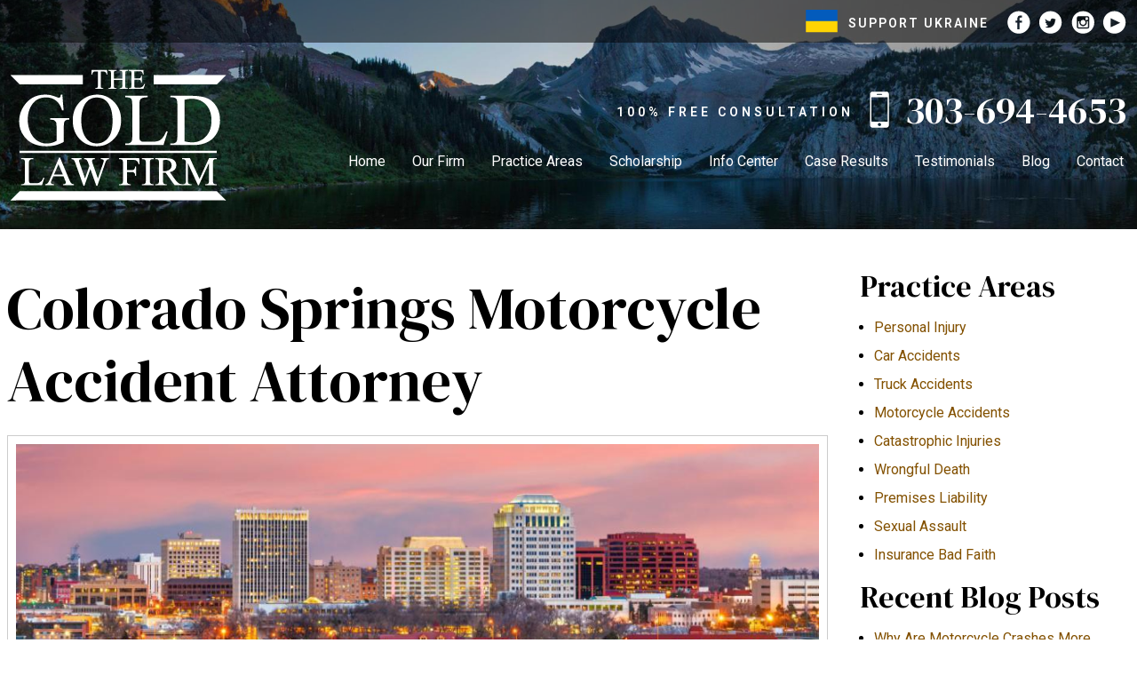

--- FILE ---
content_type: text/html; charset=utf-8
request_url: https://www.thegoldlawfirm.net/colorado-springs-motorcycle-accident-attorney
body_size: 29451
content:
<!DOCTYPE html>
<html xmlns="http://www.w3.org/1999/xhtml" xml:lang="en" lang="en">
<head>
<!-- Google Tag Manager -->
<script>(function(w,d,s,l,i){w[l]=w[l]||[];w[l].push({'gtm.start':
new Date().getTime(),event:'gtm.js'});var f=d.getElementsByTagName(s)[0],
j=d.createElement(s),dl=l!='dataLayer'?'&l='+l:'';j.async=true;j.src=
'https://www.googletagmanager.com/gtm.js?id='+i+dl;f.parentNode.insertBefore(j,f);
})(window,document,'script','dataLayer','GTM-MX3DFF6');</script>
<!-- End Google Tag Manager -->
<!-- Hotjar Tracking Code for my site -->
<script>
    (function(h,o,t,j,a,r){
        h.hj=h.hj||function(){(h.hj.q=h.hj.q||[]).push(arguments)};
        h._hjSettings={hjid:3192322,hjsv:6};
        a=o.getElementsByTagName('head')[0];
        r=o.createElement('script');r.async=1;
        r.src=t+h._hjSettings.hjid+j+h._hjSettings.hjsv;
        a.appendChild(r);
    })(window,document,'https://static.hotjar.com/c/hotjar-','.js?sv=');
</script>
  <meta content="IE=edge" http-equiv="X-UA-Compatible" />
<meta content="width=device-width,initial-scale=1.0,maximum-scale=1" name="viewport" />
<meta content="telephone=no" name="format-detection" />
<link rel="icon" href="/templates/myssm/favicon.png?v=3540" type="image/png" />
  <!-- srvnum=2 -->
<base href="https://www.thegoldlawfirm.net/colorado-springs-motorcycle-accident-attorney">
<meta http-equiv="content-type" content="text/html; charset=utf-8">
<meta property="og:site_name" content="The Gold Law Firm">
<meta property="og:title" content="Colorado Springs Motorcycle Accident Lawyer | CO">
<meta property="og:image" content="https://www.thegoldlawfirm.net//images/colorado-springs-co-motorcycle-crash-lawyer.jpg">
<meta name="title" content="Colorado Springs Motorcycle Accident Lawyer | CO">
<meta name="keywords" content="motorcycle accidents, personal injury, motor vehicle accident, motorcycle accident injuries, motorcycle accident traumatic brain injury, motorcycle accident broken bones, motorcycle accident spine injuries, motorcycle accident causes, motorcycle accident driver negligence, motorcycle accident distracted driving, motorcycle accident traffic violations, Colorado Springs motorcycle accident lawyer, Colorado Springs CO motorcycle accident injury attorney">
<meta name="description" content="If you are looking for a reputable Colorado Springs motorcycle accident attorney, contact us at 303-694-4653 for a free consultation on your case.">
<title>Colorado Springs Motorcycle Accident Lawyer | CO</title>
<style>.ovcCFStar{font-weight:900;color:#a00;}
.ovcCF{width:100%;margin:12px 0px;font-family:sans-serif;}
.ovcCF12_input{margin:4px 0px;}
.ovcCF input[type="text"],.ovcCF select,.ovcCF option,.ovcCF textarea{width:99%;margin:5px 0px;padding:3px 5px;color:#000;font-size:14px;border:1px #aaa solid;border-radius:3px;background-color:#fff;}
.ovcCF textarea{height:150px;resize:vertical;overflow:auto;margin:0px;margin-top:7px;}
.ovcCF option{margin:0px;padding:2px 5px;border:none;border-radius:0px;background-color:#fff;}
.ovcCF input[type="checkbox"],.ovcCF input[type="radio"]{width:15px;height:15px;float:left;margin-right:8px;margin-top:0px;}
.ovcCF button.ovcCFBtn{background-color:#555;color:#fff;font-weight:600;font-size:14px;text-align:center;margin:10px 0px;padding:8px 30px;border:none;border-radius:3px;cursor:pointer;}
.ovcCF button.ovcCFBtn:hover{background-color:#333;}
p.ovcCF_disc_1,p.ovcCF_disc_2{font-size:14px;line-height:18px;}
p.ovcCF_disc_1 img{float:left;margin-right:10px;margin-bottom:10px;}
.ovcMandaText{font-size:13px;}
#ovcCFpopupWr{position:fixed;top:0;left:0;width:100%;height:100%;display:none;background-color:rgba(0,0,0,.9);z-index:99999999;}
#ovcCFpopupScroll{border-radius:10px;padding:30px;overflow-y:scroll;position:absolute;top:15%;left:20%;width:60%;height:auto;max-height:70%;background-color:#fff;}
#ovcCFpopupScroll h2{margin:0px;}
#ovcCFpopupWr .ovcCF{width:100%;float:left;}
#ovcCFpopupBtn{cursor:pointer;position:fixed;top:33%;right:0px;z-index:9999999;}
#ovcCFpopupImg{z-index:9999999;}
#ovcCFpopupXXX{position:absolute;display:block;width:50%;height:10%;left:25%;top:3%;text-align:center;font-size:70px;margin:0px;padding:0px;color:#666;font-style:normal;font-weight:300;border:none;background-color:transparent;cursor:pointer;}
#ovcCFpopupXXX:hover{color:#999;}
.ovcCF_calendar_wrapper{width:100%;float:left;margin:0px;padding:0px;position:relative;}
.ovcCF_calendar_div{position:absolute;z-index:9;display:none;}
.ovcCF_calendar{border-collapse:collapse;border:1px #888 solid;width:280px;background-color:#fff;-webkit-box-shadow: 0px 0px 15px 0px rgba(0,0,0,0.75);-moz-box-shadow: 0px 0px 15px 0px rgba(0,0,0,0.75);box-shadow: 0px 0px 15px 0px rgba(0,0,0,0.75);}
.ovcCF_calendar td{text-align:center;vertical-align:middle;border:1px #888 solid;padding:4px 5px;width:14.2857%;color:#000;}
td.ovcCF_cal_mmnow{background-color:#f0f0f0;cursor:pointer;}
.ovcCF_cal_cal_daynow{border:2px solid black;background-color:#d0d0d0;font-weight:900;cursor:pointer;}
td.ovcCF_cal_mmnow:hover,.ovcCF_cal_cal_daynow:hover{background-color:#000;color:#fff;}
td.ovcCF_cal_mmprv{border:none;}
.ovcCF_cal_wkds{background:#bbb;color:#000;}
@media(max-width:700px){#ovcCFpopupScroll{border-radius:8px;padding:5%;padding-bottom:30px;left:5%;width:80%;}#ovcCFpopupXXX{font-size:60px;top:2%;}}</style>

  <script>
  var t,w=window,d=document,shl=false,h=d.getElementsByTagName("HEAD")[0];
  function getWW(){return w.innerWidth;}function getWH(){return w.innerHeight;}
  function getDW(){return d.body.clientWidth;}function getDH(){return d.body.scrollHeight;}
  function gid(v){return d.getElementById(v);}function gcn(v){return d.getElementsByClassName(v);}
  function gtn(v){return d.getElementsByTagName(v);}function out(v){return d.write(v);}
  function showBr(v){(getWW()<v)?out("<br />"):out("&nbsp;|&nbsp;");}
  function closeVideo(){var ytf=gid("ytf");ytf.parentElement.removeChild(ytf);gid("vov").style.display="none";}
  function showVideo(cod){gid("vov").style.display="block";var ifrm=d.createElement("iframe");ifrm.setAttribute("src","https://www.youtube.com/embed/"+cod+"?autoplay=1&amp;rel=0&amp;showinfo=0");ifrm.setAttribute("allowfullscreen","true");ifrm.setAttribute("id","ytf");gid("vcnt").appendChild(ifrm);resizeVideo();}
  function addCSS(css){var st=d.createElement("style");st.type="text/css";if(st.styleSheet){st.styleSheet.cssText=css;}else st.appendChild(d.createTextNode(css));h.appendChild(st);}
  function eqHeight(cls){var max=0;var eqh=gcn(cls);for(var i=0;i<eqh.length;i++){var ps=eqh[i].getBoundingClientRect();if(ps.height>max)max=ps.height;}for(var i=0;i<eqh.length;i++)eqh[i].style.height=max+"px";}
  function resizeVideo(){var ww=getWW();var vv=gcn("resizeVideo");if(vv.length>0){for(var i=0;i<vv.length;i++){var vw=vv[i].getBoundingClientRect().width;if(vw>ww){vw=(ww/100)*92;vv[i].style.width=vw+"px";vv[i].style.left="4%";vv[i].style.marginLeft="0px";}var vh=vw/16*9;vv[i].style.height=vh+"px";}}}
  function toTop(){if(d.body.scrollTop!=0 || d.documentElement.scrollTop!=0){w.scrollBy(0,-80);t=setTimeout("toTop()",5);}else clearTimeout(t);}
  function mobMenu(){var mtt=gid("mmmtt"),mtg=gid("mmmtg"),cc=gcn("mmmdd"),uc=gcn("lvl2");mtt.onclick=function(){var cn=mtg.className;if(~cn.indexOf("open")){mtg.className=cn.replace("open","");}else mtg.className+=" open";};for(var i=0;i<cc.length;i++){cc[i].addEventListener("click",function(){var p=this.parentElement;var cn=p.className;if(~cn.indexOf("open")){p.className=cn.replace("open","");}else p.className+=" open";});}for(var i=0;i<uc.length;i++){if(uc[i].className.indexOf("ul-contact")>=0){var li=uc[i].getElementsByTagName("LI");if(li.length == 1){var bt3=gid("mobNav_btn3");bt3.innerHTML=bt3.innerHTML.replace("ffices","ffice");bt3.addEventListener("click",function(){mobNav(li[0].getElementsByTagName("A")[0].getAttribute("href"));});}else{if(li.length>1){gid("mobLocs").innerHTML="<ul>"+uc[i].innerHTML+"</ul>";gid("mobNav_btn3").addEventListener("click",function(){mobNav("showLocs");});}}break;}}}
  function mobNav(v){if(v!="showLocs"){w.location.href=v;}else{if(!shl){shl=true;gid("mobLocs").style.display="block";}else{shl=false;gid("mobLocs").style.display="none";}}}
  function addOnLoad(func){var ol=w.onload;if(typeof w.onload!="function"){w.onload=func;}else{w.onload=function(){if(ol){ol();}func();}}}
  function addOnResize(func){var ol=w.onresize;if(typeof w.onresize!="function"){w.onresize=func;}else{w.onresize=function(){if(ol){ol();}func();}}}
  function makeCall(num){var regExp=/[A-Z]/g;if(regExp.test(num)){var nums={'ABC':'2','DEF':'3','GHI':'4','JKL':'5','MNO':'6','PQRS':'7','TUV':'8','WXYZ':'9'};for(var k in nums){var v=nums[k],i=0;for(i=0;i<k.length;i++)num=num.replace(k[i],v);}}w.location.href="tel:"+num+"";}
  function makeCallAssign(){var mc=gcn("makeCall"),mn=gid("mobNav_btn1"),i=0,num='';if(mn)mn.addEventListener("click",function(){num=mc[0].innerHTML.replace(/(<([^>]+)>)/gi,'');makeCall(num);});if(mc){for(i=0;i<mc.length;i++)mc[i].addEventListener("click",function(){num=this.innerHTML.replace(/(<([^>]+)>)/gi,'');makeCall(num);});}}
  function footerMenu(){var fm=gid("footer_main_menu"),fi=gcn("lilvl-1"),fc=0;if(fm){for(var i=0;i<fi.length;i++){var fa=fi[i].getElementsByTagName("A")[0],ft=fa.text,fh=fa.getAttribute("href"),fb=fa.getAttribute("target"),fa='';if(fb)fb="target="+fb;else fb="";if(fh &&(fh !="#")){fc++;fa="foom"+fc;if(fc==1)fa=fa+" foomFirst";var fd=ft.toLowerCase().replace(/[^a-z0-9]/gi,"");fm.innerHTML=fm.innerHTML+'<a class="'+fa+'" '+fb+' id="foom_'+fd+'" href="'+fh+'">'+ft+"</a>";}}fi=gcn("foom"+fc)[0];fi.className=fi.className+" foomLast";}}
  function searchBar(){var ssb=gcn("ssb");for(var i=0;i<ssb.length;i++){ssb[i].addEventListener("click",function(){var cf=gcn("cfld");for(var a=0;a<cf.length;a++){if(cf[a].className=="cfld"){cf[a].className="cfld on";}else cf[a].className="cfld";}});}}
  function addGoogleFonts(fs){var tmp=fs.split('|');for(var i=0;i<tmp.length;i++){var f=d.createElement("link");f.rel="stylesheet";f.href="https://fonts.googleapis.com/css?family="+tmp[i];h.appendChild(f);}}
  function targetBlank(){for(var c=gtn("A"),a=0;a<c.length;a++){var b=c[a];b.getAttribute("HREF")&&(b.hostname!==location.hostname)&&(b.target="_blank")}};
  w.onscroll=function(){var b=gid("b2t");if(b!=undefined)if(w.scrollY>100)b.className="";else b.className="hide";}
  addOnLoad(function(){addGoogleFonts("DM+Serif+Display:400,600|Roboto:400,600");resizeVideo();targetBlank();makeCallAssign();mobMenu();footerMenu();searchBar();});
  addOnResize(function(){resizeVideo();});
</script>
<style>
html{-webkit-text-size-adjust:100%;}input[type=text],textarea{outline:none !important;}
html,body,div,span,object,iframe,h1,h2,h3,h4,h5,h6,p,blockquote,a,img,strong,b,u,i,ol,ul,li,fieldset,form,label,table,tbody,tr,th,td,embed,video{margin:0;padding:0;border:0;font-size:100%;font:inherit;vertical-align:baseline;}blockquote{quotes:none;}blockquote:before,blockquote:after{content:'';content:none;}table{border-collapse:collapse;border-spacing:0;}
.w100{width:100%;}.w95{width:95%;}.w90{width:90%;}.w85{width:85%;}.w80{width:80%;}.w75{width:75%;}.w70{width:70%;}.w65{width:65%;}.w60{width:60%;}.w55{width:55%;}.w50{width:50%;}.w45{width:45%;}.w40{width:40%;}.w35{width:35%;}.w30{width:30%;}.w25{width:25%;}.w20{width:20%;}.w15{width:15%;}.w10{width:10%;}
.hide1100{display:block;}.show1100{display:none;}.hide1000{display:block;}.show1000{display:none;}.hide900{display:block;}.show900{display:none;}.hide800{display:block;}.show800{display:none;}.hide700{display:block;}.show700{display:none;}.hide600{display:block;}.show600{display:none;}.hide500{display:block;}.show500{display:none;}.hide400{display:block;}.show400{display:none;}
input#Submit,input.submit,input[type="submit"],button{-webkit-appearance:none !important;}
.fl{float:left;}.fr{float:left;}pre{border:1px #aaa solid;padding:10px;background-color:#E0D7C3;font-size:12px;line-height:16px;}code{font-family:monospace,'courier new';font-size:12px;line-height:16px;color:#222;}hr{border:none;margin:20px 0px;border-top:1px #bbb solid;}i,em{font-style:italic;}b,strong{font-weight:600;}
.section{width:100%;float:left;position:relative;}.inner{margin:0px;padding:0px;}.ani{-moz-transition:.2s all ease-out;-o-transition:.2s all ease-out;-webkit-transition:.2s all ease-out;transition:.2s all ease-out;}
body{font-family:"Roboto",sans-serif;font-size:16px;line-height:28px;color:#000;font-weight:400;overflow-x:hidden !important;}body p{margin:20px 0px;}
body a,p strong.makeCall{font-weight:600;text-decoration:none;color:#835100;}body a:hover,p strong.makeCall:hover{color:#000;}

strong{font-weight:600;}
h1,h2,h3,h4{margin:20px 0px;font-weight:400;font-family:"Roboto";}
h2{font-size:26px;line-height:34px;color:#000;}
h3{font-size:24px;line-height:32px;color:#000;font-family:"DM Serif Display";}
h4{font-size:16px;line-height:22px;color:#222;}
h1,h3.h1{font-size:66px;line-height:82px;color:#000;margin-top:0px !important;font-family:"DM Serif Display";}

#eblog-wrapper .list-pagination{width:100%;float:left;}
#eblog-wrapper .list-pagination li{margin: 0 8px 0 0;float: left;list-style: none;}

.mmm img#btnHome{display:none;}
.mmmhd{background-color:#000;}
.mmm .mmmt{background-color:#B2925F;}
#mainMenu{background-color:transparent;padding:0px;z-index:1000;position:relative;font-family:"Roboto",sans-serif;width:auto;position:absolute;top:150px;left:50%;margin-left:-174px;}
#mainMenu .inner{position:relative;}
#mainMenu #mmmtt,#mainMenu .mmmdd{display:none;}
#mainMenu ul li{list-style:none;list-style-type:none;margin:0px;padding:20px 0px;font-size:16px;line-height:24px;}
#mainMenu ul li a{color:#fff;text-decoration:none;font-weight:300;}
#mainMenu ul li a:hover,#mainMenu ul li a:focus{color:#FFA800;}
#mainMenu ul.lvl1 > li{float:left;margin:0px;position:relative;margin-left:30px;}
#mainMenu ul.lvl1 ul{padding:10px;display:none;position:absolute;width:270px;background-color:rgba(30,33,26,.92);-webkit-box-shadow:0px 0px 10px 2px rgba(0,0,0,.7);-moz-box-shadow:0px 0px 10px 2px rgba(0,0,0,.7);box-shadow:0px 0px 10px 2px rgba(0,0,0,.7);}
#mainMenu ul.lvl1 ul li{float:none;padding:5px 10px;}
#mainMenu ul.lvl2{margin-top:20px;margin-left:-20px;z-index:10000;}
#mainMenu ul.lvl2 ul{margin-top:-33px;margin-left:250px;z-index:10001;}
#mainMenu li.parent:hover > div > ul,#mainMenu li.parent.hover > div > ul,#mainMenu li.parent:focus > div > ul{display:block !important;}
#mainMenu ul.lvl1 ul li.parent{position:relative;}
#mainMenu ul.lvl1 ul li.parent:after{color:#fff;content:"\2192";font-size:14px;margin-top:-8px;position:absolute;right:6px;top:50%;}
#mainMenu ul.lvl1 ul.ul-ourfirm{width:150px;}
#mainMenu ul.lvl1 ul.ul-infocenter{width:150px;}
#mainMenu ul.lvl1 ul.ul-contact{width:160px;margin-left:-120px;}
#mobNav{display:none;height:40px;margin:0px;padding:0px;width:100%;position:fixed;top:44px;border-bottom:1px #333 solid;z-index:99 !important;}
#mobNav #mobLocs{position:absolute;right:0px;top:40px;background-color:rgba(50,50,50,.9);padding:6px 25px;}
#mobNav #mobLocs ul li{margin:20px 0px;text-align:right;}#mobNav #mobLocs ul li a{font-size:18px !important;}
#mobNav button{height:40px;margin:0px;padding:0px;width:33.333333%;border:none;float:left;background-color:#555;color:#fff;font-size:16px;cursor:pointer;}
#mobNav button:hover,#mobNav button:focus{background-color:#444;}
#mobNav button img{margin-right:6px;margin-bottom:-2px;}
#mobNav button#mobNav_btn2{border-left:1px #333 solid;border-right:1px #333 solid;}
.myssmSearchBar{position:absolute !important;right:12px;top:17px;margin:0px !important;padding:0px !important;}
li.myssmSearchBar{display:none;}
.myssmSearchBar .cfld{width:0px;opacity:0;margin:0px;margin-top:-34px;margin-left:-10px;padding:2px 4px;position:absolute;z-index:0;border:none;height:27px;border-radius:6px;-moz-transition:.2s all ease-out;-o-transition:.2s all ease-out;-webkit-transition:.2s all ease-out;transition:.2s all ease-out;}
.myssmSearchBar .cfld.on{width:210px;margin-left:-230px;opacity:1;z-index:9999;}
.myssmSearchForm input{padding:4px;border-radius:4px;border:1px #aaa solid;margin-bottom:5px;}
.myssmSearch{margin-top:20px;}
.myssmSearch hr{margin:10px 0px;border:none;border-top:1px #ccc solid;}
img.fprac_image{width:98%;padding:1%;background-color:#fff;border:1px #ccc solid;}
#b2t{bottom:10px;left:50%;margin-left:-30px;width:60px;height:60px;display:block;position:fixed;transition-delay:0s;transition-duration:0.7s;transition-property:all;transition-timing-function:ease-in-out;z-index:99999999;}
#b2t.hide{bottom:-60px;}
#error404page ul button{display:none;}
#main_content_article .blog .items-more{display:none !important;}
#main_content_article .blog .pagination .counter.pull-right{display:none !important;}
#main_content_article .blog .pagination ul{margin:0px;padding:0px;margin-top:10px;margin-bottom:20px;width:100%;float:left;}
#main_content_article .blog .pagination ul li{width:auto;float:left;list-style:none;list-style-type:none;text-align:center;padding:3px 8px;border:1px #777 solid;margin-right:4px !important;font-size:14px !important;line-height:20px !important;}
#main_content_article .blog .pagination ul li a{font-size:14px !important;line-height:20px !important;}
#main_content_article .blog .items-leading,.items-row .span6{border-bottom:1px #ccc solid;margin-bottom:20px;padding-bottom:20px;width:100%;float:left;}
#main_content_article .inner,#sidebar_left .inner,#sidebar_right .inner{padding:8px;}
#main_content_article ul,#main_content_article ol{margin:10px;margin-left:25px;}
#main_content_article ul ul,#main_content_article ul ol{margin:8px;margin-left:20px;}
#main_content_article p,#sidebar_right p{margin:12px 0px;}
#mainContentWrapper #main_content_article .inner{padding-right:30px;}
#sidebar_right h3{margin-left:0px;font-size:34px;}
#sidebar_right ul{margin:10px 0px;margin-left:16px;}
#sidebar_right ul li{margin:10px 0px;line-height:22px;}
#sidebar_right ul li a{font-weight:400;font-size:16px;line-height:20px !important;}
#sidebar_right ul li b a{font-weight:600;}
#sidebar_right #sbpracs ul ul{display:none;}
#sidebar_right #sbpracs ul li#sbactive > ul{display:block;}
#sidebar_right li#sbactive > a{font-weight:900 !important;}

.container .inner{max-width:1480px;margin-left:auto;margin-right:auto;}
@media(max-width:1000px){
#mobNav,#mainMenu #mmmtt,#mainMenu .mmmdd{display:block;}#mainMenu{position:fixed;top:0px;left:0px;right:auto !important;width:100%;margin:0px;}#mainSiteWrapper{margin-top:85px;}
#mainMenu ul,#mainMenu ul li{width:100% !important;padding:0px !important;margin:0px !important;color:#fff !important;text-align:left !important;font-family:sans-serif !important;}
#mainMenu ul li a{text-transform:none;font-size:16px !important;color:#fff !important;text-align:left !important;font-family:sans-serif !important;}
#mainMenu ul.lvl1 > li{margin:0px;}
#mainMenu ul.lvl1 ul{margin:0px;height:auto;padding:0px;display:block;position:relative;width:100%;background-color:transparent;-webkit-box-shadow:none;-moz-box-shadow:none;box-shadow:none;}
#mainMenu ul.lvl1 ul li{padding:0px;}
#mainMenu ul.lvl1 ul li.parent:after{display:none;content:none;}
.mmm{background-color:rgba(0,0,0,0.5);color:#fff;font-family:sans-serif;z-index:9999 !important;}
.mmmhd{border-bottom:1px #333 solid;text-align:left;height:44px;left:0;position:relative;width:100%;z-index:999 !important;}.mmm .mmmt span{background-color:#fff;}
.mmmc{background-color:rgba(0,0,0,.9);text-align:left;}.mmm.open .mmmc{border-right-color:#777;border-right-style:solid;border-right-width:2px;}
.mmm a,.mmm a:active,.mmm a:focus,.mmm button,.mmm button:active,.mmm button:focus{outline-color:-moz-use-text-color;outline-style:none;outline-width:medium;}.mmm a{color:#fff;text-decoration:none !important;}
.mmmhd .mmmpt{display:table-cell;font-size:16px;height:44px;line-height:16px;max-width:100%;vertical-align:middle;}
.mmm{left:0;position:fixed;top:0;width:100%;z-index:999 !important;}.mmm.open{height:100%;padding:0px;padding-bottom:44px;}
.mmmc{box-sizing:border-box;height:100%;left:0;max-width:100%;overflow-x:hidden;overflow-y:scroll;padding:0px;padding-top:44px;position:fixed;top:0;transform:translate(-100%,0px);-webkit-transform:translate(-100%,0px);transition-delay:0s;transition-duration:300ms;transition-property:transform;transition-timing-function:linear;width:400px;z-index:998;}
.mmm.open .mmmc{background-color:rgba(0,0,0,.9);transform:translate(0px,0px);-webkit-transform:translate(0px,0px);}.mmm ul.mmmm,.mmm ul.mmmm ul{padding:0px;margin:0px;}
.mmm li{list-style-image:none;list-style-position:outside;list-style-type:none;position:relative;}.mmm li > span{color:#fff;}
.mmm li > span{border-top:1px #333 solid;display:block;font-size:14px;overflow-x:hidden;overflow-y:hidden;padding:10px 12px;transition-delay:0s;transition-duration:300ms;transition-property:padding;transition-timing-function:linear;}
.mmm li.parent > span{padding-right:44px;}
.mmm a{color:#fff;display:block;font-size:16px;font-weight:400;line-height:20px;padding:0px;position:relative;}
.mmm span.mmm-item-img{left:0;position:absolute;top:0;}.mmm a.mmm-item-img{padding-left:20px;}.mmm ul.mmmkid{display:block;padding:0px;width:100%;}.mmm li.parent li > span a::before{content:"-";left:0;margin-left:-10px;position:absolute;top:0;}
ul.mmmm li .mmmkid{max-height:0;overflow-x:hidden;overflow-y:hidden;transition-delay:0s;transition-duration:1000ms;transition-property:max-height;transition-timing-function:cubic-bezier(0,1,0,1);}
ul.mmmm li.open > .mmmkid{max-height:2000px;transition-delay:0s;transition-duration:3000ms;transition-property:max-height;transition-timing-function:linear;}
.mmm li.parent li > span{padding-left:35px;}.mmm li.parent li li > span{padding-left:60px;}.mmm li.parent li li li > span{padding-left:90px;}
.mmm img#btnHome{display:block;position:absolute;top:12px;right:12px;z-index:9999999 !important;}
.mmm .mmmt{-moz-border-bottom-colors:none;-moz-border-left-colors:none;-moz-border-right-colors:none;-moz-border-top-colors:none;border-bottom-color:-moz-use-text-color;border-bottom-style:none;border-bottom-width:medium;border-image-outset:0 0 0 0;border-image-repeat:stretch stretch;border-image-slice:100% 100% 100% 100%;border-image-source:none;border-image-width:1 1 1 1;border-left-color:-moz-use-text-color;border-left-style:none;border-left-width:medium;border-right-color:-moz-use-text-color;border-right-style:none;border-right-width:medium;border-top-color:-moz-use-text-color;border-top-style:none;border-top-width:medium;cursor:pointer;display:block;float:left;font-size:0;height:44px;margin:0px;margin-right:10px;overflow-x:hidden;overflow-y:hidden;padding:0px;position:relative;text-indent:-9999px;width:44px;}
.mmm .mmmt span{display:block;height:3px;left:12px;position:absolute;right:12px;top:21px;}
.mmm .mmmt span.bar1{transition-delay:300ms;transition-duration:0ms;transition-property:background-color;transition-timing-function:linear;}.mmm.open .mmmt span.bar1{background-color:transparent;}
.mmm .mmmt span.bar2,.mmm .mmmt span.bar3{transition-delay:300ms,300ms,0s;transition-duration:300ms,300ms,300ms;transition-property:top,bottom,transform;transition-timing-function:linear,linear,linear;}.mmm .mmmt span.bar2{top:10px;}
.mmm.open .mmmt span.bar2,.mmm.open .mmmt span.bar3{transition-delay:0s,0s,300ms;transition-duration:300ms,300ms,300ms;transition-property:top,bottom,transform;transition-timing-function:linear,linear,linear;}
.mmm.open .mmmt span.bar2{top:21px;transform:rotate(45deg);-webkit-transform:rotate(45deg);}.mmm .mmmt span.bar3{top:31px;}
.mmm.open .mmmt span.bar3{top:21px;transform:rotate(-45deg);-webkit-transform:rotate(-45deg);}
.mmm li.parent .mmmdd{border:none;background-color:transparent;cursor:pointer;font-size:0;height:40px;margin:0px;overflow-x:hidden;overflow-y:hidden;padding:0px;position:absolute;right:5px;text-indent:-9999px;top:1px;width:40px;z-index:99;}
.mmm li.parent .mmmdd span{background-color:#fff;display:block;height:3px;position:absolute;top:18px;transition-delay:0s,0s;transition-duration:300ms,300ms;transition-property:background-color,transform;transition-timing-function:linear,linear;width:13px;}
.mmm li.parent .mmmdd span.bar1{left:9px;transform:rotate(45deg);-webkit-transform:rotate(45deg);}.mmm li.parent.open > .mmmdd span.bar1{transform:rotate(-45deg);-webkit-transform:rotate(-45deg);}
.mmm li.parent .mmmdd span.bar2{right:9px;transform:rotate(-45deg);-webkit-transform:rotate(-45deg);}.mmm li.parent.open > .mmmdd span.bar2{transform:rotate(45deg);-webkit-transform:rotate(45deg);}
#mainMenu ul.lvl1 > li.active{background-color:transparent;}
#mainMenu ul.lvl1 li.lilvl-1:last-child{padding-bottom:200px !important;}
#mainMenu ul li.myssmSearchBar{display:block !important;position:relative !important;left:0px;top:0px;margin:10px 0px !important;padding:0px !important;margin-bottom:50px !important;}
#mainMenu ul li.myssmSearchBar .cfld{font-size:16px;color:#fff;width:90% !important;opacity:1 !important;margin:0px 3% !important;padding:4px 8px;position:absolute;border:1px #888 solid;border-radius:0px;background-color:transparent;}
#mainMenu ul li.myssmSearchBar img{display:none;}
}

#attprof{width:28%;float:right;margin:0px;padding:0px;margin-left:40px;margin-bottom:10px;margin-top:-96px;}
#attprof #btn_print{text-align:right;width:100%;float:left;margin-bottom:10px;}
#attprof #btn_print img{width:24px;margin-right:10px;margin-bottom:-5px;}
#attprof img#attimg{width:96%;padding:2%;margin:0px;margin-bottom:10px;border:1px #aaa solid;}
#attbdgs{width:100%;float:left;margin:0px;text-align:center;}
#attbdgs img{width:auto;height:110px;margin:4px 5px;}
#attbdgs img.ww{width:90%;height:auto;margin:4px 5%;max-width:300px;}
#attbdgs img#elite_lawyer_badge_shield_basic{width:60%;max-width:200px;margin:4px auto;height:auto;}

#vov{width:100%;height:100%;display:none;padding:0px;z-index:999999;}#vov .vcnt{left:0;width:100%;height:100%;z-index:999999;}#vov .vcnt > div{height:100%;z-index:1000010;}#vov[style]{margin-top:0px !important;position:fixed !important;top:0 !important;left:0 !important;background-image:none !important;background:rgba(255,255,255,.8) !important;z-index:1000000;}#vov .vcnt{width:570px;height:350px;position:absolute !important;margin-left:50%;left:-290px;margin-top:0px !important;-webkit-box-shadow:0px 0px 34px 12px rgba(0,0,0,0.75);-moz-box-shadow:0px 0px 34px 12px rgba(0,0,0,0.75);box-shadow:0px 0px 34px 12px rgba(0,0,0,0.75);}#vov .close{position:absolute;top:80px;right:100px;opacity:1;z-index:1000000 !important;cursor:pointer;color:#000;font-size:80px;font-weight:100;text-decoration:none;}#ytf{width:100%;height:100%;border:none;}@media(max-width:600px){.vvid{width:50%;}#vov .close{top:20px;right:20px;font-size:50px;}}
.bbtn{width:100%;float:left;margin:0px;padding:10px 0px;margin-top:20px;}
.ovcCF.ovcCF14 button.ovcCFBtn,.bbtn a{box-sizing:border-box;padding:12px 40px;padding-top:13px;color:#fff;border:1px #B2925F solid;border-radius:25px;letter-spacing:3px;font-weight:600;font-size:14px;line-height:16px;-moz-transition:.2s all ease-out;-o-transition:.2s all ease-out;-webkit-transition:.2s all ease-out;transition:.2s all ease-out;text-transform:uppercase;}
.ovcCF.ovcCF14 button.ovcCFBtn,.bbtn a:hover{color:#fff;background-color:#B2925F;}
.bbtn a.bb{color:#000;}
.bbtn a.bb:hover{color:#fff;}

#header_container_1{width:100%;float:left;margin:0px;padding:10px 0px;padding-bottom:1px;text-align:right;background-color:rgba(0,0,0,.3);color:#fff;position:relative;z-index:999;}
body.page #header_container_1{background-color:rgba(0,0,0,.5);}
#hdukr{float:right;width:auto;text-align:right;color:#fff;margin-right:15px;}
#hdukr a{color:#fff;font-size:14px;line-height:14px;letter-spacing:2px;}
#hdukr img{margin-right:12px;margin-bottom:-6px;}
#hdsox{float:right;width:auto;text-align:right;margin-top:2px;}
#hdsox img{margin-left:6px;}

#header_container_2{height:100px;width:100%;float:left;margin:0px;padding:0px;position:relative;z-index:999;padding-top:30px;}
#hdlogo{float:left;width:auto;height:148px;margin:0px;display:block;}
#hdr{float:right;border-collapse:collapse;color:#fff;margin-top:15px;}
#hdr td{border-collapse:collapse;vertical-align:middle;}
#hdr td#hdtd1{font-size:14px;line-height:16px;letter-spacing:4px;font-weight:600;padding-top:10px;}
#hdr td#hdtd2 strong.makeCall{font-size:42px;line-height:42px;font-weight:400;font-family:"DM Serif Display";}
#hdr td#hdtd2 img{margin-left:20px;margin-right:20px;margin-top:10px;margin-bottom:-5px;}

body.home #header_container_3{width:100%;float:left;margin:0px;padding:0px;height:1140px;background-image:url(../../../../../images/banner.jpg);background-size:cover;background-position:center;margin-top:-190px;}
body.page #header_container_3{width:100%;float:left;margin:0px;padding:0px;height:270px;background-image:url(../../../../../images/bgtop.jpg);background-size:cover;background-position:center;margin-top:-190px;}
#bant{width:100%;float:left;margin:0px;padding:0px;margin-top:360px;}
#bant1,#bant2{float:left;margin:0px;padding:0px;}
#bant3{display:none;}
#bant1{width:50%;}
#bant1 img{width:100%;max-width:770px;-webkit-box-shadow: 0px 0px 8px 0px rgba(0,0,0,0.75);-moz-box-shadow: 0px 0px 8px 0px rgba(0,0,0,0.75);box-shadow: 0px 0px 8px 0px rgba(0,0,0,0.75);}
#bant2{width:60%;margin-left:-10%;color:#fff;padding-top:130px;}
#bant2 hr{width:400px;margin:0px;padding:0px;border:none;border-top:2px #B2925F solid;margin-bottom:25px;}
#bant2 h3{color:#fff;font-size:50px;line-height:50px;font-family:"DM Serif Display";letter-spacing:5px;margin:0px;margin-bottom:15px;}
#bant2 h4{color:#fff;font-size:36px;line-height:36px;font-family:"DM Serif Display";font-style:italic;margin:0px;margin-bottom:10px;}
#bant2 .bbtn a{float:right;margin-right:50px;}
#hpcs{width:100%;float:left;margin:0px;padding:80px 40px;margin-top:75px;box-sizing:border-box;background-color:#fff;text-align:center;margin-bottom:-150px;-webkit-box-shadow: 0px 0px 8px 0px rgba(0,0,0,0.75);-moz-box-shadow: 0px 0px 8px 0px rgba(0,0,0,0.75);box-shadow: 0px 0px 8px 0px rgba(0,0,0,0.75);}
#hpcs div{width:25%;float:left;margin:0px;box-sizing:border-box;padding:0px;}
#hpcs div h3{color:#000;font-size:40px;line-height:40px;font-family:"DM Serif Display";margin:0px;margin-bottom:15px;margin-top:15px;}
#hpcs div a{color:#333;font-size:14px;line-height:16px;font-weight:400;-moz-transition:.2s all ease-out;-o-transition:.2s all ease-out;-webkit-transition:.2s all ease-out;transition:.2s all ease-out;}
#hpcs div a img{width:20px;margin-right:8px;-moz-transition:.2s all ease-out;-o-transition:.2s all ease-out;-webkit-transition:.2s all ease-out;transition:.2s all ease-out;}
#hpcs div a:hover{color:#000;}
#hpcs div a:hover img{margin-right:12px;}
#hpcs div hr{width:20%;margin:14px 40%;border:none;border-top:1px #000 solid;}
#hpcs div#hpc1,#hpcs div#hpc2,#hpcs div#hpc3{border-right:1px #eee solid;}

body.page #mainContentWrapper{padding:40px 0px;}
body.home #headerWrapper{z-index:999;}
body.home #mainContentWrapper #main_content_article .inner{padding-right:10px;}
body.home #mainContentWrapper{padding:50px 0px;text-align:center;background-image:url(../../../../../images/bgmain.jpg);background-size:100% auto;background-position:top center;background-repeat:no-repeat;}
body.home #mainContentWrapper hr{width:4%;margin:20px 48%;border:none;border-top:2px #B2925F solid;margin-top:60px;}
#hpp1,#hpp2{float:left;margin:0px;padding:0px;box-sizing:border-box;margin-top:50px;}
#hpp1{width:34%;}#hpp2{width:66%;padding-left:100px;text-align:left;}
table#hp1{border-collapse:collapse;}
table#hp1 td{vertical-align:middle;text-align:center;border-collapse:collapse;border:1px #ddd solid;}
table#hp1 td#hptd1{width:30px;padding:10px;}
table#hp1 td#hptd2{padding:20px;padding-bottom:0px;}
table#hp1 td#hptd2 h3{font-size:32px;line-height:40px;}
table#hp1 td#hptd2 img{width:100%;}
table#hp1 td#hptd2 img#icog3{width:36px;margin-bottom:-20px;}
table#hp1 td#hptd2 p a{color:#333;font-size:14px;line-height:16px;font-weight:400;-moz-transition:.2s all ease-out;-o-transition:.2s all ease-out;-webkit-transition:.2s all ease-out;transition:.2s all ease-out;}
table#hp1 td#hptd2 p a:hover{color:#000;}
table#hp1 td#hptd2 p a img{width:20px;margin-right:8px;-moz-transition:.2s all ease-out;-o-transition:.2s all ease-out;-webkit-transition:.2s all ease-out;transition:.2s all ease-out;}
table#hp1 td#hptd2 p a:hover img{margin-right:12px;}
#hpp2 h3.h1{font-size:38px;margin-bottom:0px;}

#after_content_container_1{width:100%;float:left;margin:0px;padding:40px 0px;text-align:center;}
#after_content_container_1 h3{color:#777;font-size:24px;line-height:24px;margin:0px;margin-bottom:40px;}
#after_content_container_1 img{filter:saturate(0);}

#after_content_container_2{position:relative;z-index:999;width:100%;float:left;margin:0px;padding:0px;background-image:url(../../../../../images/bgpi.jpg);background-size:cover;background-position:top center;background-repeat:no-repeat;}
#hppi{width:100%;float:left;margin:0px;padding:120px 100px;padding-bottom:100px;box-sizing:border-box;background-color:#fff;margin-top:180px;margin-bottom:-80px;-webkit-box-shadow: 0px 0px 8px 0px rgba(0,0,0,0.75);-moz-box-shadow: 0px 0px 8px 0px rgba(0,0,0,0.75);box-shadow: 0px 0px 8px 0px rgba(0,0,0,0.75);z-index:999;}
#hppi1,#hppi2{float:left;margin:0px;padding:0px;box-sizing:border-box;text-align:center;}
#hppi1{width:65%;padding-right:100px;}
#hppi1 h4{color:#B2925F;font-size:24px;line-height:34px;font-family:"DM Serif Display";margin:0px;margin-top:-10px;}
#hppi2{width:35%;font-size:34px;line-height:34px;font-family:"DM Serif Display";}
#hppi2 a{display:block;width:100%;float:left;margin:18px 0px;padding:0px;text-align:center;color:#000;}#hppi2 a:hover{color:#B2925F;}

#footer_container_3{width:100%;float:left;margin:0px;padding:0px;box-sizing:border-box;background-color:#1E211A;background-image:url(../../../../../images/bgcont.jpg);background-size:cover;background-position:center;}
#cont1,#cont2{float:left;margin:0px;padding:0px;box-sizing:border-box;text-align:center;color:#fff;}
#cont1 h3{color:#B2925F;font-size:24px;line-height:32px;margin:0px;margin-top:22px;}
#cont1 p,#cont1 strong.makeCall{color:#fff;font-family:"DM Serif Display";font-size:22px;line-height:30px;margin:4px 0px;}
#cont1{padding:140px 0px;width:30%;}
#cont1 form input{width:220px;background-color:transparent;border:1px #fff solid;box-sizing:border-box;color:#fff;border-radius:30px;padding:12px 20px;font-size:16px;line-height:18px;margin-top:30px;}
#cont1 #foosox{margin-top:10px;}
#cont1 #foosox img{margin:0px 5px;}
#cont2{width:70%;color:#fff;padding:0px 40px;padding-left:160px;}
#cont2 img{margin-top:100px;margin-bottom:20px;}
#cont2 h3.h1{color:#fff;font-size:34px;line-height:40px;}
#cont2 strong.makeCall{color:#F0C37B;}
#cont2 strong.makeCall:hover{color:#Fff;}
#cont2 .ovcCF{width:100%;float:left;margin:0px;padding:0px;}
#cont2 .ovcCF input,#cont2 .ovcCF textarea{border:1px #777 solid;box-sizing:border-box;padding:12px 20px;border-radius:0px;font-family:"Roboto";color:#000;font-size:16px;line-height:20px;margin:10px 0px;}
#cont2 .ovcCF span.ovcCFStar{right:10px !important;top:4px !important;}

#footer_container_4{width:100%;float:left;margin:0px;padding:0px;box-sizing:border-box;}
#footer_main_menu{width:100%;float:left;padding:20px 0px;background-color:#fff;}
#footer_main_menu a{color:#000;font-weight:300;font-size:16px;text-decoration:none;margin:0px;padding:0px;margin-right:40px;}
#footer_main_menu a.foomFirst{padding-left:0px;border-left:none;}
#footer_main_menu a.foomLast{padding-right:0px;border-right:none;}
#footer_main_menu a:hover{color:#000;}
#foo_geo{margin-bottom:20px;}
#footer_container_5{width:100%;float:left;margin:0px;padding:40px 0px;box-sizing:border-box;border-top:1px #ccc solid;margin-top:20px;}
#footer_container_5 img{float:left;margin-right:30px;margin-top:-10px;}

#after_content_container_4{position:relative;z-index:99;width:100%;float:left;margin:0px;padding:0px;padding-bottom:100px;background-image:url(../../../../../images/bgmain.jpg);background-size:100% auto;background-position:top center;background-repeat:no-repeat;text-align:center;border-bottom:1px #1E211A solid;}
#after_content_container_4 hr{width:4%;margin:20px 48%;border:none;border-top:2px #B2925F solid;margin-top:140px;}
#after_content_container_4 h5{font-family:"DM Serif Display";font-size:28px;line-height:30px;margin:4px 0px;color:#000;}
#after_content_container_4 .bbtn{margin-top:0px;}
#car1,#car2{width:48%;float:left;margin:0px;padding:0px;box-sizing:border-box;text-align:left;}
#car1{margin-right:4%;}
#car1 h3.h1,#car2 h3.h1{font-size:28px;line-height:36px;width:100%;float:left;margin-top:30px !important;}
#car1 ul,#car1 ul li{width:100%;float:left;margin:0px;padding:0px;list-style:none;list-style-type:none;}
#car1 ul{margin-top:20px;}
#car1 ul li a{text-transform:uppercase;color:#000;font-weight:400;letter-spacing:4px;-moz-transition:.2s all ease-out;-o-transition:.2s all ease-out;-webkit-transition:.2s all ease-out;transition:.2s all ease-out;}
#car1 ul li a:hover{color:#B2925F;}
#car1 ul li a img{width:22px;margin-right:10px;-moz-transition:.2s all ease-out;-o-transition:.2s all ease-out;-webkit-transition:.2s all ease-out;transition:.2s all ease-out;}
#car1 ul li a:hover img{margin-right:16px;}
#car2 h4{color:#B2925F;text-transform:uppercase;font-size:20px;line-height:28px;letter-spacing:2px;}
#hpatts{width:100%;float:left;margin:0px;padding:25px;padding-bottom:0px;box-sizing:border-box;text-align:center;border:1px #ccc solid;margin-top:35px;}
#hpatts h3.h1,#hpatts p{width:90%;margin:15px 5%;}
#hpattsi{height:340px;width:100%;float:left;margin:0px;padding:0px;padding-top:146px;box-sizing:border-box;text-align:center;background-image:url(../../../../../images/hp_team.jpg);background-size:cover;background-position:center;text-align:center;}
#hpatts img#icog31{width:36px;margin-bottom:-19px;}
#moto{width:100%;float:left;margin:0px;padding:0px;box-sizing:border-box;background-image:url(../../../../../images/hp_moto.jpg);background-size:cover;background-position:center;padding:30px 40px;padding-top:240px;margin-top:40px;}
#moto h3,#moto p{width:50%;float:left;margin:0px;padding:0px;color:#fff;box-sizing:border-box;}
#moto h3.h1{font-size:44px;line-height:44px;}
#moto p{font-size:16px;padding-left:24px;}
#moto .bbtn{width:50%;float:left;text-align:right;margin:0px;padding:0px;margin-top:-20px;}
#quote{width:100%;float:left;margin:35px 0px;padding:0px;text-align:center;box-sizing:border-box;margin-top:50px;position:relative;}
#quote h3{font-size:32px;font-style:italic;line-height:46px;}
#quote img{position:absolute;top:28px;}
#quote img#q1{left:80px;}
#quote img#q2{right:80px;}

#test_jscode{width:100%;float:left;margin:0px;padding:0px;}
#test_jscode iframe{border:none !important;width:100% !important;height:100% !important;min-height:800px !important;}
#tests{width:100%;float:left;margin:0px;padding:0px;margin-top:40px;}
#tests .tst{width:100%;float:left;margin:0px;padding:35px 0px;border-top:1px #aaa solid;}
#tests .tst img{width:45px;float:left;margin-right:25px;margin-bottom:12px;}
#tests .tst p{margin:0px;padding:0px;font-family:serif;color:#222;font-style:italic;font-size:18px;line-height:32px;}
#tests .tst p.sign{text-align:right;margin-top:12px;}


@media(max-width:800px){#tests{margin-top:30px;}#tests .tst{padding:30px 0px;}#tests .tst img{width:40px;margin-right:20px;margin-bottom:12px;}#tests .tst p{font-size:16px;line-height:28px;}#tests .tst p.sign{margin-top:10px;}}
@media(max-width:400px){#tests .tst{padding:28px 0px;}#tests .tst img{width:36px;margin-right:18px;margin-bottom:12px;}#tests .tst p{font-size:16px;line-height:26px;}}

#after_content_container_3{width:100%;float:left;margin:0px;padding:120px 0px;background-image:url(../../../../../images/bgtest.jpg);background-size:cover;background-position:top center;text-align:center;}
#after_content_container_3 .inner{position:relative;}
#after_content_container_3 #hpTestimonials{position:relative;height:240px;padding:0px;margin:0px;list-style-type:none;}
#after_content_container_3 #hpTestimonials li{padding:0px;margin:0px;box-sizing:border-box;background:transparent;color:#000;position:absolute;left:0px;top:0px;width:100%;height:100%;opacity:0;z-index:1;-webkit-transition:opacity 1s;-moz-transition:opacity 1s;-o-transition:opacity 1s;transition:opacity 1s;}
#after_content_container_3 #hpTestimonials li.show{opacity:1;z-index:2;}
#after_content_container_3 #hpTestimonials p{width:100%;float:left;margin:10px 0px;padding:0px;font-weight:400;text-align:center;}
#after_content_container_3 #hpTestimonials p.head{font-family:"DM Serif Display";font-size:30px;line-height:40px;}
#after_content_container_3 #hpTestimonials p.text{font-size:18px;line-height:34px;}
#after_content_container_3 #hpTestimonials p.sign{color:#B2925F;letter-spacing:3px;}
#after_content_container_3 #hpTestBtns{display:none;position:absolute;bottom:20px;left:0px;width:100%;}
#after_content_container_3 #hpTestBtns img{cursor:pointer;margin:0px 10px;}
#hptest1,#hptest2{float:left;margin:0px;padding:0px;box-sizing:border-box;position:relative;}
#hptest1{width:38%;background-color:#fff;padding:80px 50px;padding-bottom:140px;}
#hptest2{width:62%;color:#fff;padding-left:120px;padding-top:110px;}
#hptest2 h3.h1{color:#fff;font-size:54px;line-height:66px;}

#after_content_container_5{width:100%;float:left;margin:0px;padding:120px 0px;background-image:url(../../../../../images/bgmain.jpg);background-size:100% auto;background-position:top center;text-align:center;background-repeat:no-repeat;}
#hpatt{width:100%;float:left;margin:0px;padding:0px;}
#hpatt1,#hpatt2{width:50%;float:left;margin:0px;padding:0px;box-sizing:border-box;}
#hpatt1{padding-right:100px;text-align:left;}
#hpatt1 h4{color:#B2925F;font-size:24px;line-height:34px;font-family:"DM Serif Display";margin:0px;margin-bottom:20px;}
#hpatt1 h3{font-size:46px;line-height:60px;}
#hpatt2{text-align:center;border:1px #ccc solid;padding:20px;margin-top:20px;}
#hpatt2 img{width:100%;}
#hpatt2 h3{font-size:36px;line-height:48px;width:80%;margin:0px 10%;margin-top:12px !important;}
#hpatt2 img#icog32{width:36px;margin-bottom:-39px;}

#footer_container_1{width:100%;float:left;margin:0px;padding:80px 0px;padding-top:0px;background-image:url(../../../../../images/bgblog.jpg);background-size:cover;background-position:top center;text-align:center;background-repeat:no-repeat;}
#footer_container_1 h3.h1{font-size:38px;line-height:40px;}
#footer_container_1 .bbtn a{background-color:#fff;}#footer_container_1 .bbtn a:hover{background-color:#B2925F;}
.hpblg{width:32%;float:left;margin:0px;padding:50px 36px;box-sizing:border-box;border-top:3px #B2925F solid;-webkit-box-shadow: 0px 0px 4px 0px rgba(0,0,0,0.75);-moz-box-shadow: 0px 0px 4px 0px rgba(0,0,0,0.75);box-shadow: 0px 0px 4px 0px rgba(0,0,0,0.75);background-color:#fff;text-align:left;}
.hpblg.hpblg2{margin:0px 2%;}
.hpblg{margin-top:20px !important;margin-bottom:20px !important;}
.hpblg h4,.hpblg h5,.hpblg p{width:100%;float:left;margin:0px;padding:0px;}
.hpblg h4{font-size:20px;line-height:28px;margin:0px;margin-bottom:12px;color:#000;font-family:"DM Serif Display";}
.hpblg h5{font-size:14px;line-height:14px;margin:0px;margin-bottom:12px;color:#777;font-family:"Roboto";}

img.imgr{float:right;width:34%;box-sizing:border-box;padding:6px;border:1px #aaa solid;margin:0px;margin-left:30px;margin-bottom:16px;}
span.mob{display:none;}
p.disc{font-size:14px;line-height:24px;font-style:italic;border-top:1px #ddd solid;width:100%;float:left;padding-top:25px;margin-top:25px;color:#444;}

@media(max-width:1500px){
.inner.single{padding:0px 12px;}
#before_content_wide_1 .inner.single{padding:0px;}
#footer_wide_1 .inner.single{padding:0px;}
#mainMenu{top:150px;left:auto;right:15px;margin-left:0px;}
#header_container_2{padding-top:30px;}
#hdlogo{height:148px;}
#hdr{margin-top:15px;}
#hdr td#hdtd1{font-size:14px;line-height:16px;letter-spacing:4px;padding-top:12px;}
#hdr td#hdtd2 strong.makeCall{font-size:42px;line-height:42px;}
#hdr td#hdtd2 img{margin:10px 18px;margin-top:10px;margin-bottom:-5px;}
body.home #header_container_3{height:900px;margin-top:-190px;}
#bant{margin-top:300px;}
#bant1{width:50%;}
#bant1 img{max-width:770px;}
#bant2{width:56%;margin-left:-10%;margin-right:4%;padding-top:50px;text-align:right;}
#bant2 hr{width:400px;margin-bottom:35px;}
#bant2 h3{font-size:46px;line-height:42px;letter-spacing:1px;margin-bottom:25px;}
#bant2 h4{font-size:40px;line-height:40px;margin-bottom:10px;}
#bant2 .bbtn a{margin-right:0px;}
#hpcs{padding:50px 0px;margin:0px;margin-top:50px;}
#hpcs div{width:25%;}
#hpcs div h3{font-size:40px;line-height:40px;margin:15px 0px;}
#hpcs div a{font-size:14px;line-height:16px;}
#hpcs div a img{width:20px;margin-right:10px;}
#hpcs div hr{width:20%;margin:14px 40%;}
body.home #mainContentWrapper{padding:50px 0px;}
body.home #mainContentWrapper hr{width:4%;margin:20px 48%;border-top:2px #B2925F solid;margin-top:140px;}
#hpp1{width:36%;margin-top:30px;}#hpp2{width:64%;padding-left:45px;margin-top:20px;}
table#hp1 td#hptd1{width:30px;padding:20px 10px;vertical-align:middle;}
table#hp1 td#hptd2{padding:12px;padding-bottom:0px;vertical-align:top;}
table#hp1 td#hptd2 h3{font-size:32px;line-height:40px;margin-top:16px !important;}
table#hp1 td#hptd2 img#icog3{width:36px;margin-bottom:-20px;}
table#hp1 td#hptd2 p a{font-size:14px;line-height:16px;}
table#hp1 td#hptd2 p a img{width:20px;margin-right:10px;}
#hpp2 h3.h1{font-size:38px;margin-bottom:0px;}
#after_content_container_1{padding:40px 0px;padding-top:30px;}
#after_content_container_1 h3{font-size:24px;line-height:24px;margin-bottom:34px;}
#after_content_container_2{padding:40px 20px;box-sizing:border-box;}
#hppi{padding:90px 100px;padding-bottom:80px;margin:0px;}
#hppi1{width:65%;padding-right:80px;}
#hppi1 h4{font-size:24px;line-height:34px;margin-top:-10px;}
#hppi2{width:35%;font-size:34px;line-height:34px;}
#hppi2 a{margin:18px 0px;}
#after_content_container_4{padding:55px 0px;}
#after_content_container_4 hr{width:6%;margin:20px 47%;margin-top:0px;}
#after_content_container_4 h5{font-size:28px;line-height:30px;margin:4px 0px;}
#car1,#car2{width:48%;}#car1{margin-right:4%;}
#car1 h3.h1,#car2 h3.h1{font-size:28px;line-height:36px;margin-top:30px !important;}
#car1 ul{margin-top:20px;}
#car1 ul li img{width:22px;margin-right:10px;}
#car2 h4{font-size:20px;line-height:28px;letter-spacing:2px;}
#hpatts{padding:25px;margin-top:35px;}
#hpatts h3.h1,#hpatts p{width:90%;margin:15px 5%;}
#hpattsi{height:340px;padding-top:146px;}
#hpatts img#icog31{width:36px;margin-bottom:-19px;}
#moto{padding:30px 40px;padding-top:240px;margin-top:40px;}
#moto h3,#moto p{width:50%;}
#moto h3.h1{font-size:44px;line-height:44px;}
#moto p{font-size:16px;padding-left:24px;}
#moto .bbtn{width:50%;margin-top:-20px;}
#quote{margin:35px 0px;margin-top:50px;}
#quote h3{font-size:32px;line-height:46px;}
#quote img{top:28px;}
#quote img#q1{left:40px;}
#quote img#q2{right:40px;}
#after_content_container_5{padding:70px 0px;}
#hpatt1,#hpatt2{width:50%;}
#hpatt1{padding-right:100px;}
#hpatt1 h4{font-size:24px;line-height:34px;margin-bottom:20px;}
#hpatt1 h3{font-size:46px;line-height:60px;}
#hpatt2{padding:20px;margin-top:65px;}
#hpatt2 img{width:100%;}
#hpatt2 h3{font-size:36px;line-height:48px;width:80%;margin:0px 10%;margin-top:12px !important;}
#hpatt2 img#icog32{width:36px;margin-bottom:-39px;}
}
@media(max-width:1440px){
#attbdgs img{height:100px;margin:4px 4px;}
#attbdgs img.ww{width:90%;height:auto;margin:4px 5%;max-width:300px;}
}
@media(max-width:1400px){
body.home #mainContentWrapper hr{margin-top:100px;}
#after_content_container_3{padding:70px 0px;}
#after_content_container_3 #hpTestimonials{height:240px;}
#after_content_container_3 #hpTestimonials p{margin:10px 0px;}
#after_content_container_3 #hpTestimonials p.head{font-size:26px;line-height:36px;}
#after_content_container_3 #hpTestimonials p.text{font-size:18px;line-height:32px;}
#after_content_container_3 #hpTestimonials p.sign{letter-spacing:3px;}
#hptest1{width:38%;padding:60px 40px;padding-bottom:100px;}
#hptest2{width:62%;padding-left:50px;padding-top:80px;padding-right:30px;}
#hptest2 h3.h1{font-size:48px;line-height:60px;}
}
@media(max-width:1300px){
#bant1{width:45%;}
#bant2{width:62%;margin-left:-10%;margin-right:3%;padding-top:50px;text-align:right;}
#bant2 h3{font-size:46px;line-height:46px;letter-spacing:1px;margin-bottom:25px;}
#bant2 h4{font-size:36px;line-height:40px;margin-bottom:10px;}
body.home #mainContentWrapper hr{width:4%;margin:20px 48%;margin-top:30px;}
#after_content_container_4{padding:55px 0px;}
#after_content_container_4 hr{width:6%;margin:20px 47%;margin-top:0px;}
#after_content_container_4 h5{font-size:28px;line-height:30px;margin:4px 0px;}
#car1,#car2{width:48%;}#car1{margin-right:4%;}
#car1 h3.h1,#car2 h3.h1{font-size:28px;line-height:36px;margin-top:30px !important;}
#car1 ul{margin-top:20px;}
#car1 ul li img{width:22px;margin-right:10px;}
#car2 h4{font-size:20px;line-height:28px;letter-spacing:2px;}
#hpatts{padding:15px;margin-top:30px;}
#hpatts h3.h1,#hpatts p{width:90%;margin:15px 5%;}
#hpattsi{height:260px;padding-top:110px;}
#hpatts img#icog31{display:none;}
#moto{padding:20px 20px;padding-top:240px;margin-top:40px;}
#moto h3,#moto p{width:50%;}
#moto h3.h1{font-size:36px;line-height:36px;}
#moto p{font-size:14px;padding-left:15px;}
#moto .bbtn{width:46%;margin-top:-20px;}
#moto .bbtn a{padding:14px 20px;}
#quote{margin:15px 0px;margin-top:30px;}
#quote h3{font-size:26px;line-height:40px;}
#quote img{top:28px;width:20px;}
#quote img#q1{left:20px;}
#quote img#q2{right:20px;}
#after_content_container_3{padding:55px 0px;}
#after_content_container_3 #hpTestimonials{height:240px;}
#after_content_container_3 #hpTestimonials p{margin:10px 0px;}
#after_content_container_3 #hpTestimonials p.head{font-size:22px;line-height:32px;}
#after_content_container_3 #hpTestimonials p.text{font-size:16px;line-height:30px;}
#after_content_container_3 #hpTestimonials p.sign{letter-spacing:3px;}
#hptest1{width:38%;padding:60px 40px;padding-bottom:100px;}
#hptest2{width:62%;padding-left:50px;padding-top:80px;padding-right:30px;}
#hptest2 h3.h1{font-size:48px;line-height:60px;}
#attbdgs img{height:90px;margin:4px 4px;}
#attbdgs img.ww{width:90%;height:auto;margin:4px 5%;max-width:300px;}
}
@media(max-width:1220px){
#after_content_container_2{padding:34px 12px;}
#hppi{padding:70px 60px;padding-bottom:60px;}
#hppi1{width:64%;padding-right:60px;}
#hppi1 h4{font-size:26px;line-height:34px;margin-top:-10px;}
#hppi2{width:36%;font-size:28px;line-height:28px;padding-top:20px;}
#hppi2 a{margin:24px 0px;}
}
@media(max-width:1200px){
#sidebar_right h3{font-size:30px;}
#mainMenu ul.lvl1 > li{margin-left:40px;}
#mainMenu ul.lvl1 > li.lilvl-1.li-home{margin-left:0px;}
#header_container_2{padding-top:16px;}
body.page #header_container_3{height:250px;}
#hdlogo{height:90px;}
#hdr{margin-top:15px;}
#hdr td#hdtd1{font-size:14px;line-height:16px;letter-spacing:4px;padding-top:12px;}
#hdr td#hdtd2 strong.makeCall{font-size:42px;line-height:42px;}
#hdr td#hdtd2 img{margin:10px 18px;margin-top:10px;margin-bottom:-5px;}
body.home #header_container_3{height:700px;margin-top:-190px;}
#bant{margin-top:260px;}
#bant1{width:440px;}
#bant1 img{max-width:770px;}
#bant2{width:62%;margin-left:-10%;margin-right:2%;padding-top:35px;float:right;}
#bant2 hr{width:340px;margin-bottom:25px;}
#bant2 h3{font-size:40px;line-height:40px;letter-spacing:1px;margin-bottom:15px;}
#bant2 h4{font-size:32px;line-height:32px;margin-bottom:0px;}
#bant2 .bbtn a{margin-right:0px;}
#hpcs{padding:30px 0px;margin:0px;margin-top:35px;}
#hpcs div{width:25%;}
#hpcs div h3{font-size:36px;line-height:36px;margin:15px 0px;}
#hpcs div img{width:50px;}
#hpcs div a{font-size:14px;line-height:16px;}
#hpcs div a img{width:20px;margin-right:10px;}
#hpcs div hr{width:20%;margin:14px 40%;}
body.home #mainContentWrapper{padding:50px 0px;}
body.home #mainContentWrapper hr{width:4%;margin:20px 48%;margin-top:46px;}
#hpp1{width:36%;margin-top:30px;}#hpp2{width:64%;padding-left:45px;margin-top:20px;}
table#hp1 td#hptd1{width:30px;padding:20px 10px;vertical-align:middle;}
table#hp1 td#hptd2{padding:12px;padding-bottom:0px;vertical-align:top;}
table#hp1 td#hptd2 h3{font-size:32px;line-height:40px;margin-top:16px !important;}
table#hp1 td#hptd2 img#icog3{width:36px;margin-bottom:-20px;}
table#hp1 td#hptd2 p a{font-size:14px;line-height:16px;}
table#hp1 td#hptd2 p a img{width:20px;margin-right:10px;}
#hpp2 h3.h1{font-size:38px;margin-bottom:0px;}
#after_content_container_1{padding:40px 0px;padding-top:30px;}
#after_content_container_1 h3{font-size:24px;line-height:24px;margin-bottom:34px;}
#attbdgs img{height:80px;margin:4px 4px;}
#attbdgs img.ww{width:90%;height:auto;margin:4px 5%;max-width:300px;}
}
@media(max-width:1100px){
.hide1100{display:none;}.show1100{display:block;}
body.page #mainContentWrapper{padding:30px 0px;}
#ovcCFpopupImg{width:40px;}
h1,h3.h1{font-size:56px;line-height:68px;}
#attprof{width:30%;margin-left:30px;margin-bottom:10px;margin-top:-80px;}
img.imgr{width:34%;padding:5px;margin-left:26px;margin-bottom:16px;}
#cont1{padding:100px 0px;width:30%;}
#cont1 h3{font-size:24px;line-height:32px;margin-top:22px;}
#cont1 p,#cont1 strong.makeCall{font-size:22px;line-height:30px;margin:4px 0px;}
#cont1 form input{width:220px;border-radius:30px;padding:12px 20px;font-size:16px;line-height:18px;margin-top:30px;}
#cont1 #foosox{margin-top:10px;}
#cont1 #foosox img{margin:0px 5px;}
#cont2{width:70%;padding:0px 40px;padding-left:100px;}
#cont2 img{margin-top:50px;margin-bottom:18px;}
#cont2 h3.h1{font-size:34px;line-height:40px;}
#cont2 .ovcCF input,#cont2 .ovcCF textarea{padding:8px 12px;font-size:16px;line-height:20px;margin:6px 0px;}
#after_content_container_3{padding:40px 0px;}
#after_content_container_3 #hpTestimonials{height:240px;}
#after_content_container_3 #hpTestimonials p{margin:8px 0px;}
#after_content_container_3 #hpTestimonials p.head{font-size:20px;line-height:30px;}
#after_content_container_3 #hpTestimonials p.text{font-size:16px;line-height:30px;}
#after_content_container_3 #hpTestimonials p.sign{letter-spacing:2px;}
#hptest1{width:38%;padding:50px 30px;padding-bottom:90px;}
#hptest2{width:62%;padding-left:40px;padding-top:70px;padding-right:30px;}
#hptest2 h3.h1{font-size:44px;line-height:56px;}
#after_content_container_5{padding:45px 0px;text-align:center;}
#hpatt1,#hpatt2{width:100%;text-align:center;}
#hpatt1{padding-right:0px;margin-bottom:6px;}
#hpatt1 h4{font-size:24px;line-height:34px;margin-bottom:20px;text-align:center;}
#hpatt1 h3{font-size:46px;line-height:60px;text-align:center;}
#hpatt2{padding:12px;margin:0px 15%;width:70%;margin-bottom:20px;}
#hpatt2 img{width:100%;}
#hpatt2 h3{font-size:36px;line-height:48px;width:80%;margin:0px 10%;margin-top:12px !important;}
#hpatt2 img#icog32{width:36px;margin-bottom:-30px;}
#attbdgs img#elite_lawyer_badge_shield_basic{width:70%;max-width:200px;margin:4px auto;height:auto;}
#footer_container_1{padding:40px 0px;padding-top:0px;}
#footer_container_1 h3.h1{font-size:38px;line-height:40px;}
.hpblg{width:32%;padding:35px 20px;}
.hpblg.hpblg2{margin:0px 2%;}
.hpblg{margin-top:20px !important;margin-bottom:20px !important;}
.hpblg h4{font-size:20px;line-height:28px;margin-bottom:12px;}
.hpblg h5{font-size:14px;line-height:14px;margin-bottom:12px;}
}
@media(max-width:1000px){
.hide1000{display:none;}.show1000{display:block;}
#sidebar_right h3{font-size:26px;}
h1,h3.h1{font-size:46px;line-height:56px;}
#footer_main_menu a{margin-right:26px;}
#attprof{width:33%;margin-left:28px;margin-bottom:10px;margin-top:-68px;}
#footer_container_3{background-image:none;}
#footer_container_3 .inner.single{padding:0px;}
#cont1{background-image:url(../../../../../images/bgcont2.jpg);background-size:cover;background-position:center;}
#cont1,#cont2{width:100%;float:left;margin:0px;padding:0px;}
#cont11,#cont12{float:left;margin:0px;}
#cont11{width:55%;}
#cont12{width:45%;}
#cont1{padding-top:20px;padding-bottom:40px;}
#cont1 img#flogo{width:200px;margin-top:28px;}
#cont1 h3{font-size:24px;line-height:32px;margin-top:22px;}
#cont1 p,#cont1 strong.makeCall{font-size:22px;line-height:30px;margin:4px 0px;}
#cont1 p{font-size:20px;line-height:30px;}
#cont1 form input{width:220px;border-radius:30px;padding:12px 20px;font-size:16px;line-height:18px;margin-top:30px;}
#cont1 #foosox{margin-top:10px;}
#cont1 #foosox img{margin:0px 5px;}
#cont2{padding:30px 50px;}
#cont2 img{margin-top:0px;margin-bottom:15px;}
#cont2 h3.h1{font-size:34px;line-height:40px;}
#cont2 .ovcCF input,#cont2 .ovcCF textarea{padding:8px 12px;font-size:16px;line-height:20px;margin:6px 0px;}
#fsr{display:none;}
#header_container_2{padding-top:16px;}
#hdlogo{height:110px;}
#hdr{margin-top:15px;width:380px;float:right;margin-top:20px;}
#hdr td{display:block;float:left;text-align:right;width:100%;}
#hdr td#hdtd1{font-size:22px;line-height:22px;letter-spacing:2.8px;padding-top:0px;padding-bottom:8px;}
#hdr td#hdtd2 strong.makeCall{font-size:50px;line-height:50px;}
#hdr td#hdtd2 img{margin:10px 18px;margin-top:10px;margin-bottom:-5px;}
body.home #header_container_3{height:600px;margin-top:-190px;}
#bant{margin-top:220px;}
#bant1{width:380px;}
#bant1 img{max-width:770px;}
#bant2{width:62%;margin-left:-10%;margin-right:2%;padding-top:15px;float:right;}
#bant2 hr{width:340px;margin-bottom:15px;}
#bant2 h3{font-size:34px;line-height:40px;letter-spacing:1px;margin-bottom:12px;}
#bant2 h4{font-size:28px;line-height:32px;margin-bottom:0px;}
#bant2 .bbtn a{margin-right:0px;}
#hpcs{padding:25px 0px;margin:0px;margin-top:30px;}
#hpcs div{width:33.3333%;}
#hpcs div h3{font-size:30px;line-height:36px;margin:0px;margin-bottom:12px;}
#hpcs div img{display:none;}
#hpcs div a{font-size:14px;line-height:16px;}
#hpcs div a img{width:20px;margin-right:10px;display:inline-block;}
#hpcs div hr{width:20%;margin:14px 40%;}
#hpcs div#hpc4{display:none;}
body.home #mainContentWrapper{padding:40px 0px;}
body.home #mainContentWrapper hr{width:4%;margin:20px 48%;margin-top:0px;}
#hpp1{display:none;}#hpp2{width:100%;float:left;padding-left:0px;margin-top:20px;text-align:center;}
table#hp1 td#hptd1{width:30px;padding:20px 10px;vertical-align:middle;}
table#hp1 td#hptd2{padding:12px;padding-bottom:0px;vertical-align:top;}
table#hp1 td#hptd2 h3{font-size:32px;line-height:40px;margin-top:16px !important;}
table#hp1 td#hptd2 img#icog3{width:36px;margin-bottom:-20px;}
table#hp1 td#hptd2 p a{font-size:14px;line-height:16px;}
table#hp1 td#hptd2 p a img{width:20px;margin-right:10px;}
#hpp2 h3.h1{font-size:38px;margin-bottom:0px;}
#after_content_container_1{padding:34px 0px;padding-top:0px;}
#after_content_container_2{padding:30px 10px;}
#hppi{padding:30px 30px;}
#hppi1,#hppi2{width:100%;padding:20px;float:left;margin:0px;}
#hppi1 h4{font-size:26px;line-height:34px;margin-top:-10px;}
#hppi2{font-size:28px;line-height:28px;}
#hppi2{margin:-12px 0px;}
#hppi2 a{display:block;float:left;margin:16px 0px;padding:0px;width:50%;}
#after_content_container_4{padding:40px 0px;}
#after_content_container_4 hr{width:6%;margin:20px 47%;margin-top:0px;}
#after_content_container_4 h5{font-size:28px;line-height:30px;margin:4px 0px;}
#car1,#car2{width:100%;float:left;margin:0px;padding:0px;}
#car1 h3.h1,#car2 h3.h1{font-size:28px;line-height:36px;margin-top:30px !important;}
#car1 ul{margin-top:20px;}
#car1 ul li img{width:22px;margin-right:10px;}
#car2 h4{font-size:20px;line-height:28px;letter-spacing:2px;}
#hpatts{padding:15px;margin-top:30px;}
#hpatts h3.h1,#hpatts p{width:90%;margin:15px 5%;}
#hpattsi{height:320px;padding-top:140px;background-position:top center;}
#hpatts img#icog31{display:none;}
#moto{padding:20px 20px;padding-top:240px;margin-top:40px;}
#moto h3,#moto p{width:50%;}
#moto h3.h1{font-size:36px;line-height:36px;}
#moto p{font-size:14px;padding-left:15px;}
#moto .bbtn{width:46%;margin-top:-20px;}
#moto .bbtn a{padding:14px 20px;}
#quote{margin:15px 0px;margin-top:30px;}
#quote h3{font-size:26px;line-height:40px;}
#quote img{top:28px;width:20px;}
#quote img#q1{left:50%;margin-left:-210px;}
#quote img#q2{left:50%;right:auto;margin-left:195px;}
#after_content_container_3{padding:30px 0px;}
#after_content_container_3 #hpTestimonials{height:170px;}
#after_content_container_3 #hpTestimonials p{margin:8px 0px;}
#after_content_container_3 #hpTestimonials p.head{font-size:20px;line-height:30px;}
#after_content_container_3 #hpTestimonials p.text{font-size:16px;line-height:30px;}
#after_content_container_3 #hpTestimonials p.sign{letter-spacing:2px;}
#hptest1,#hptest2{width:100%;float:left;margin:0px;padding:0px 20px;}
#hptest1{padding:40px;margin-bottom:30px;}
#hptest2 h3.h1{font-size:44px;line-height:56px;}
#hptest2 .bbtn{margin-top:0px;}
body.page #header_container_3{height:225px;}
#attbdgs img{height:76px;margin:4px 4px;}
#attbdgs img.ww{width:90%;height:auto;margin:4px 5%;max-width:300px;}
#vov .close{top:120px;right:50px;font-size:70px;}
#footer_container_1{padding:40px 0px;padding-top:0px;}
#footer_container_1 h3.h1{font-size:38px;line-height:40px;}
.hpblg{width:48.5%;padding:35px 20px;}
.hpblg.hpblg3{display:none;}
.hpblg.hpblg2{margin:0px;margin-left:3%;}
.hpblg{margin-top:20px !important;margin-bottom:20px !important;}
.hpblg h4{font-size:20px;line-height:28px;margin-bottom:12px;}
.hpblg h5{font-size:14px;line-height:14px;margin-bottom:12px;}
}
@media(max-width:960px){
#hpatt2{padding:12px;margin:0px 10%;width:80%;margin-bottom:20px;}
#hpatt2 h3{font-size:30px;line-height:40px;width:82%;margin:0px 9%;margin-top:12px !important;}
#hpatt2 img#icog32{width:36px;margin-bottom:-30px;}
}
@media(max-width:900px){
.hide900{display:none;}.show900{display:block;}
.w50.fl{width:100%;float:left;margin:0px;padding:0px;}
#mainContentWrapper #sidebar_left.w25.fl,#mainContentWrapper #sidebar_right.w25.fl,#mainContentWrapper #main_content_article.w75.fl{width:100%;float:left;margin:0px;padding:0px;}
#mainContentWrapper #main_content_article .inner,#mainContentWrapper #sidebar_left .inner,#mainContentWrapper #sidebar_right .inner{padding:0px 12px;}
#mainContentWrapper #sidebar_right.w25.fl{margin-top:20px;padding-top:20px;border-top:20px #eee solid;}
#sidebar_right h3{font-size:34px;}
#attprof{width:33%;margin-left:28px;margin-bottom:10px;margin-top:-62px;}
#attbdgs img{height:90px;margin:4px 4px;}
#attbdgs img.ww{width:90%;height:auto;margin:4px 5%;max-width:300px;}
#attbdgs img#elite_lawyer_badge_shield_basic{width:60%;max-width:200px;margin:4px auto;height:auto;}
}
@media(max-width:860px){
#header_container_2{padding-top:16px;}
#hdlogo{height:110px;}
#hdr{margin-top:15px;width:380px;float:right;margin-top:20px;}
#hdr td{display:block;float:left;text-align:right;width:100%;}
#hdr td#hdtd1{font-size:22px;line-height:22px;letter-spacing:2.8px;padding-top:0px;padding-bottom:8px;}
#hdr td#hdtd2 strong.makeCall{font-size:50px;line-height:50px;}
#hdr td#hdtd2 img{margin:10px 18px;margin-top:10px;margin-bottom:-5px;}
body.home #header_container_3{height:600px;margin-top:-190px;}
#bant{margin-top:235px;}
#bant1{width:320px;}
#bant1 img{max-width:770px;}
#bant2{width:60%;margin-left:-20%;margin-right:2%;padding-top:15px;float:right;}
#bant2 hr{width:340px;margin-bottom:5px;}
#bant2 h3{font-size:26px;line-height:40px;letter-spacing:1px;margin-bottom:6px;}
#bant2 h4{font-size:22px;line-height:32px;margin-bottom:-10px;}
#bant2 .bbtn a{margin-right:0px;}
#hpcs{padding:25px 0px;margin:0px;margin-top:30px;}
#hpcs div{width:33.3333%;}
#hpcs div h3{font-size:30px;line-height:36px;margin:0px;margin-bottom:12px;}
#hpcs div img{display:none;}
#hpcs div a{font-size:14px;line-height:16px;}
#hpcs div a img{width:20px;margin-right:10px;display:inline-block;}
#hpcs div hr{width:20%;margin:14px 40%;}
#hpcs div#hpc4{display:none;}
body.home #mainContentWrapper{padding:40px 0px;}
body.home #mainContentWrapper hr{width:4%;margin:20px 48%;margin-top:0px;}
#hpp1{display:none;}#hpp2{width:100%;float:left;padding-left:0px;margin-top:20px;text-align:center;}
table#hp1 td#hptd1{width:30px;padding:20px 10px;vertical-align:middle;}
table#hp1 td#hptd2{padding:12px;padding-bottom:0px;vertical-align:top;}
table#hp1 td#hptd2 h3{font-size:32px;line-height:40px;margin-top:16px !important;}
table#hp1 td#hptd2 img#icog3{width:36px;margin-bottom:-20px;}
table#hp1 td#hptd2 p a{font-size:14px;line-height:16px;}
table#hp1 td#hptd2 p a img{width:20px;margin-right:10px;}
#hpp2 h3.h1{font-size:38px;margin-bottom:0px;}
#after_content_container_1{padding:34px 0px;padding-top:0px;}
}
@media(max-width:820px){
#footer_container_4{font-size:14px;line-height:26px;}
#footer_main_menu a{font-size:14px;line-height:16px;margin-right:20px;}
body.home #header_container_3{background-image:url(../../../../../images/banner-mob.jpg);}
body.home #mainContentWrapper{background-image:url(../../../../../images/bgmain-mob.jpg);}
#after_content_container_2{background-image:url(../../../../../images/bgpi-mob.jpg);}
#after_content_container_4{background-image:url(../../../../../images/bgmain-mob.jpg);}
#after_content_container_3{background-image:url(../../../../../images/bgtest-mob.jpg);}
#after_content_container_5{background-image:url(../../../../../images/bgmain-mob.jpg);}
#footer_container_1{background-image:url(../../../../../images/bgblog-mob.jpg);}
}
@media(max-width:800px){
.hide800{display:none;}.show800{display:block;}
#ovcCFpopupBtn{display:none;}
#attbdgs img#elite_lawyer_badge_shield_basic{width:70%;max-width:200px;margin:4px auto;height:auto;}
}
@media(max-width:760px){
#after_content_container_1{padding:30px 0px;padding-top:0px;}
#attbdgs img{height:110px;margin:3px auto;}
#attbdgs img.ww{width:90%;height:auto;margin:4px 5%;max-width:300px;}
}
@media(max-width:700px){
.hide700{display:none;}.show700{display:block;}
#footer_container_4{padding-top:24px;}
#footer_main_menu{display:none;}
#header_container_2{padding-top:15px;}
#hdlogo{height:110px;}
#hdr{width:325px;float:right;margin-top:16px;}
#hdr td{display:block;float:left;text-align:right;width:100%;}
#hdr td#hdtd1{font-size:20px;line-height:22px;letter-spacing:2.2px;padding-top:0px;padding-bottom:8px;}
#hdr td#hdtd2 strong.makeCall{font-size:44px;line-height:50px;}
#hdr td#hdtd2 img{margin:10px 18px;margin-top:10px;margin-bottom:-5px;}
body.home #header_container_3{height:700px;margin-top:-190px;}
#bant3{display:block;width:90%;float:left;margin:0px 5%;margin-top:22px;margin-bottom:-10px;padding:0px;height:200px;background-image:url(../../../images/att-meet.jpg);background-size:cover;background-position:center right;box-sizing:border-box;padding-left:50px;}
#bant3 h3{width:100%;float:left;margin:0px;padding:0px;color:#fff;font-weight:400;font-size:38px;line-height:42px;margin-bottom:-5px;margin-top:22px;}
#bant{margin-top:220px;}
#bant1{display:none;}
#bant2{width:100%;margin:0px;padding-top:15px;float:left;text-align:center;}
#bant2 hr{display:none;}
#bant2 h3{font-size:34px;line-height:40px;letter-spacing:0px;margin-bottom:10px;}
#bant2 h4{font-size:28px;line-height:32px;margin-bottom:0px;}
#bant2 .bbtn{text-align:center;}
#bant2 .bbtn a{margin:0px;float:none;}
#hpcs{padding:25px 0px;margin:0px;margin-top:30px;}
#hpcs div{width:50%;}
#hpcs div h3{font-size:30px;line-height:36px;margin:0px;margin-bottom:12px;}
#hpcs div img{display:none;}
#hpcs div a{font-size:14px;line-height:16px;}
#hpcs div a img{width:20px;margin-right:10px;display:inline-block;}
#hpcs div hr{width:20%;margin:14px 40%;}
#hpcs div#hpc3{display:none;}
body.home #mainContentWrapper{padding:40px 0px;}
body.home #mainContentWrapper hr{width:4%;margin:20px 48%;margin-top:50px;}
#hpp2{width:100%;float:left;padding-left:0px;margin-top:0px;text-align:center;}
table#hp1 td#hptd1{width:30px;padding:20px 10px;vertical-align:middle;}
table#hp1 td#hptd2{padding:12px;padding-bottom:0px;vertical-align:top;}
table#hp1 td#hptd2 h3{font-size:32px;line-height:40px;margin-top:16px !important;}
table#hp1 td#hptd2 img#icog3{width:36px;margin-bottom:-20px;}
table#hp1 td#hptd2 p a{font-size:14px;line-height:16px;}
table#hp1 td#hptd2 p a img{width:20px;margin-right:10px;}
#hpp2 h3.h1{font-size:38px;margin-bottom:0px;}
#after_content_container_1{padding:34px 0px;padding-top:0px;}
#after_content_container_2{padding:26px 0px;}
#hppi{padding:30px 20px;}
#hppi1,#hppi2{padding:20px;}
#hppi1 h4{font-size:26px;line-height:34px;margin-top:-10px;}
#hppi2{font-size:28px;line-height:28px;}
#hppi2{margin:-12px 0px;}
#hppi2 a{margin:12px 0px;width:100%;}
#after_content_container_3{padding:25px 0px;}
#after_content_container_3 #hpTestimonials{height:206px;}
#after_content_container_3 #hpTestimonials p{margin:8px 0px;}
#after_content_container_3 #hpTestimonials p.head{font-size:22px;line-height:28px;}
#after_content_container_3 #hpTestimonials p.text{font-size:16px;line-height:28px;}
#after_content_container_3 #hpTestimonials p.sign{letter-spacing:2px;}
#hptest1,#hptest2{padding:0px 18px;}
#hptest1{padding:30px;margin-bottom:30px;}
#hptest2 h3.h1{font-size:38px;line-height:46px;}
#hpatt2{padding:12px;margin:0px 5%;width:90%;margin-bottom:20px;}
#hpatt2 h3{font-size:30px;line-height:40px;width:90%;margin:0px 5%;margin-top:12px !important;}
#hpatt2 img#icog32{width:36px;margin-bottom:-30px;}
#footer_container_1{padding:30px 0px;padding-top:0px;}
#footer_container_1 h3.h1{font-size:34px;line-height:36px;}
.hpblg{width:100%;padding:20px 20px;margin:12px 0px !important;}
.hpblg h4{font-size:20px;line-height:28px;margin-bottom:12px;}
.hpblg h5{font-size:14px;line-height:14px;margin-bottom:12px;}
}
@media(max-width:600px){
.hide600{display:none;}.show600{display:block;}
h1,h3.h1{font-size:38px;line-height:48px;}
#footer_container_4{padding-top:24px;text-align:center;}
#footer_main_menu{display:none;}
#foo_geo{margin-bottom:20px;}
#footer_container_5{padding:40px 0px;padding-top:25px;margin-top:20px;text-align:center;}
#footer_container_5 img{float:none;margin:0px;margin-bottom:14px;}
#attprof{width:33%;margin-left:28px;margin-bottom:10px;margin-top:-55px;}
#cont11{width:60%;}#cont12{width:40%;}
#cont1{padding-top:20px;padding-bottom:35px;}
#cont1 img#flogo{width:200px;margin-top:28px;}
#cont1 h3{font-size:24px;line-height:32px;margin-top:20px;}
#cont1 p,#cont1 strong.makeCall{font-size:22px;line-height:30px;margin:4px 0px;}
#cont1 p{font-size:18px;line-height:28px;}
#cont1 #foosox{margin-top:10px;}
#cont1 #foosox img{margin:0px 5px;}
#cont2{padding:30px 20px;}
#cont2 h3.h1{font-size:30px;line-height:34px;}
#cont2 .ovcCF input,#cont2 .ovcCF textarea{padding:8px 10px;font-size:16px;line-height:20px;margin:6px 0px;}
#b2t{bottom:70px;left:5px;margin-left:0px;}
#b2t.hide{bottom:70px;left:-60px;}
}
@media(max-width:580px){
#hpatt2{padding:12px;margin:0px;width:100%;margin-bottom:15px;}
#hpatt2 h3{font-size:28px;line-height:38px;width:100%;margin:0px;margin-top:12px !important;}
#hpatt2 img#icog32{width:36px;margin-bottom:-30px;}
}
@media(max-width:560px){
#after_content_container_3{padding:25px 0px;}
#after_content_container_3 #hpTestimonials{height:216px;}
#after_content_container_3 #hpTestimonials p{margin:8px 0px;}
#after_content_container_3 #hpTestimonials p.head{font-size:20px;line-height:28px;}
#after_content_container_3 #hpTestimonials p.text{font-size:16px;line-height:26px;}
#after_content_container_3 #hpTestimonials p.sign{letter-spacing:2px;}
#hptest1,#hptest2{padding:0px 18px;}
#hptest1{padding:30px;margin-bottom:30px;}
#hptest2 h3.h1{font-size:32px;line-height:40px;}
}
@media(max-width:540px){
#header_container_2{padding-top:15px;}
#hdlogo{height:70px;}
#hdr{width:250px;margin-top:10px;}
#hdr td#hdtd1{font-size:16px;line-height:16px;letter-spacing:0.8px;padding:0px;}
#hdr td#hdtd2 strong.makeCall{font-size:32px;line-height:30px;}
#hdr td#hdtd2 img{margin:10px 0px;margin-right:10px;margin-bottom:-4px;width:16px;}
body.home #header_container_3{height:690px;margin-top:-190px;}
#bant3{width:90%;margin:0px 5%;margin-top:18px;margin-bottom:-4px;height:190px;padding-left:35px;}
#bant3 h3{font-size:34px;line-height:38px;margin-bottom:-5px;margin-top:22px;}
#bant{margin-top:200px;}
#bant2{padding:0px;}
#bant2 hr{display:none;}
#bant2 h3{font-size:24px;line-height:24px;margin-bottom:15px;}
#bant2 h4{font-size:20px;line-height:20px;margin-bottom:4px;}
#bant2 .bbtn{text-align:center;}
#bant2 .bbtn a{margin:0px;float:none;}
#hpcs{padding:25px 0px;margin:0px;margin-top:20px;}
#hpcs div{width:50%;}
#hpcs div h3{font-size:30px;line-height:36px;margin-bottom:12px;}
#hpcs div a{font-size:12px;line-height:13px;}
#hpcs div a img{width:16px;margin-right:5px;display:inline-block;}
#hpcs div hr{width:20%;margin:14px 40%;}
#hpcs div#hpc3{display:none;}
body.home #mainContentWrapper{padding:34px 0px;}
body.home #mainContentWrapper hr{width:20%;margin:20px 40%;margin-top:0px;}
#hpp2{width:100%;float:left;padding-left:0px;margin-top:0px;text-align:center;}
table#hp1 td#hptd1{width:30px;padding:20px 10px;vertical-align:middle;}
table#hp1 td#hptd2{padding:12px;padding-bottom:0px;vertical-align:top;}
table#hp1 td#hptd2 h3{font-size:32px;line-height:40px;margin-top:16px !important;}
table#hp1 td#hptd2 img#icog3{width:36px;margin-bottom:-20px;}
table#hp1 td#hptd2 p a{font-size:14px;line-height:16px;}
table#hp1 td#hptd2 p a img{width:20px;margin-right:10px;}
#hpp2 h3.h1{font-size:38px;margin-bottom:0px;}
#after_content_container_1{padding:34px 0px;padding-top:0px;}
body.page #header_container_3{height:180px;}
body.page #mainContentWrapper{padding:30px 0px;padding-top:20px;}
}
@media(max-width:500px){
.hide500{display:none;}.show500{display:block;}
.mmmhd .mmmpt{padding-right:40px;font-size:14px;}
#attprof{width:33%;margin-left:28px;margin-bottom:10px;margin-top:6px;}
#attprof #btn_print{display:none;}
#after_content_container_4{padding:40px 0px;}
#after_content_container_4 hr{width:6%;margin:20px 47%;margin-top:0px;}
#after_content_container_4 h5{font-size:28px;line-height:30px;margin:4px 0px;}
#car1,#car2{width:100%;float:left;margin:0px;padding:0px;}
#car1 h3.h1,#car2 h3.h1{font-size:28px;line-height:36px;margin-top:30px !important;}
#car1 ul{margin-top:20px;}
#car1 ul li img{width:22px;margin-right:10px;}
#car1 ul li a{letter-spacing:1px;}
#car2 h4{font-size:20px;line-height:28px;letter-spacing:0px;}
#hpatts{padding:10px;margin-top:30px;}
#hpatts h3.h1,#hpatts p{width:90%;margin:15px 5%;}
#hpattsi{height:200px;padding-top:120px;background-position:center;}
#hpatts img#icog31{display:none;}
#moto{padding:12px 12px;padding-top:50px;margin-top:30px;}
#moto h3,#moto p{width:100%;float:left;text-align:center;}
#moto h3.h1{font-size:36px;line-height:36px;}
#moto p{font-size:16px;padding-left:0px;}
#moto .bbtn{width:100%;float:left;text-align:center;margin-top:22px;margin-bottom:25px;}
#moto .bbtn a{padding:14px 20px;float:none;}
#quote{margin:15px 0px;margin-top:30px;}
#quote h3{font-size:20px;line-height:30px;}
#quote img{top:28px;width:20px;}
#quote img#q1{left:50%;margin-left:-170px;}
#quote img#q2{left:50%;right:auto;margin-left:155px;}
#hpatt1 h3{font-size:34px;line-height:46px;}
#attbdgs img{height:100px;margin:3px auto;}
#attbdgs img.ww{width:90%;height:auto;margin:4px 5%;max-width:300px;}
#attbdgs img#elite_lawyer_badge_shield_basic{width:80%;max-width:200px;margin:4px auto;height:auto;}
}

@media(max-width:440px){
h2{font-size:24px;line-height:32px;}
h3{font-size:22px;line-height:30px;}
h1,h3.h1{font-size:32px;line-height:42px;}
body.page #mainContentWrapper{padding:26px 0px;}
#cont11,#cont12{width:100%;}
#cont1{padding-top:18px;padding-bottom:30px;}
#cont1 img#flogo{width:200px;margin-top:28px;}
#cont1 h3{font-size:24px;line-height:32px;margin-top:20px;}
#cont1 p,#cont1 strong.makeCall{font-size:24px;line-height:32px;margin:4px 0px;}
#cont2{padding:30px 20px;}
#cont2 img{display:none;}
#cont2 h3.h1{font-size:34px;line-height:40px;}
#cont2 .ovcCF input,#cont2 .ovcCF textarea{padding:8px 10px;font-size:16px;line-height:20px;margin:6px 0px;}
#after_content_container_1{padding:34px 0px;padding-top:0px;}
span.dsk{display:none;}
span.mob{display:inline-block;}
#after_content_container_3{padding:25px 0px;}
#after_content_container_3 #hpTestimonials{height:260px;}
#after_content_container_3 #hpTestimonials p{margin:8px 0px;}
#after_content_container_3 #hpTestimonials p.head{font-size:20px;line-height:28px;}
#after_content_container_3 #hpTestimonials p.text{font-size:16px;line-height:26px;}
#after_content_container_3 #hpTestimonials p.sign{letter-spacing:2px;}
#hptest1,#hptest2{padding:0px 18px;}
#hptest1{padding:25px;margin-bottom:28px;}
#hptest2 h3.h1{font-size:26px;line-height:34px;}
#hpatt2 h3{font-size:24px;line-height:34px;}
body.page #mainContentWrapper{padding:30px 0px;padding-top:10px;}
#after_content_container_4 h5{font-size:24px;line-height:30px;}
#after_content_container_4 hr{width:20%;margin:20px 40%;margin-top:0px;}
#after_content_container_4 .bbtn{text-align:center;}
#after_content_container_4 .bbtn a{float:none;}
#hpatt1 h3{font-size:32px;line-height:44px;}
#attbdgs img{height:85px;margin:3px auto;}
#attbdgs img.ww{width:90%;height:auto;margin:4px 5%;max-width:300px;}
#bant3{width:100%;margin:0px;margin-top:18px;margin-bottom:-6px;height:180px;padding-left:25px;}
#bant3 h3{font-size:30px;line-height:34px;margin-bottom:-10px;margin-top:40px;}
}
@media(max-width:400px){
#hpatt1 h3{font-size:28px;line-height:40px;}
.hide400{display:none;}.show400{display:block;}
#header_container_1{padding:10px 0px;padding-bottom:1px;text-align:center;}
#hdukr{float:left;margin-right:0px;margin-top:-1px;}
#hdukr a{font-size:13px;line-height:13px;letter-spacing:0px;}
#hdukr img{margin-right:10px;margin-bottom:-6px;width:30px;}
#hdsox{margin-top:2px;}
#hdsox img{margin-left:4px;}
#sidebar_right h3{font-size:30px;}
#foo_nap{font-size:13px;}
#attprof{width:100%;float:left;margin:0px;margin-bottom:10px;}
img.imgr{width:100%;float:left;padding:5px;margin-left:0px;margin-bottom:16px;}
#header_container_2{padding-top:15px;}
#hdlogo{height:60px;}
#hdr{width:190px;margin-top:10px;}
#hdr td#hdtd1{font-size:14px;line-height:14px;letter-spacing:0px;}
#hdr td#hdtd2 strong.makeCall{font-size:26px;line-height:30px;}
#hdr td#hdtd2 img{margin:10px 0px;margin-right:10px;margin-bottom:-2px;width:12px;}
body.home #header_container_3{height:auto;margin-top:-190px;}
#bant{margin-top:180px;}
#bant2 h3{font-size:20px;line-height:20px;margin-bottom:15px;}
#bant2 h4{font-size:16px;line-height:16px;margin-bottom:-4px;}
#bant2 .bbtn{text-align:center;margin-bottom:16px;}
#bant2 .bbtn a{margin:0px;float:none;}
#hpcs{padding:0px;margin:0px;margin-bottom:12px;}
#hpcs div{width:50%;padding:8px 0px;box-sizing:border-box;}
#hpcs div h3{font-size:26px;line-height:28px;margin-bottom:2px;}
#hpcs div a{font-size:12px;line-height:13px;}
#hpcs div a img{width:16px;margin-right:5px;display:inline-block;}
#hpcs div a span{display:none;}
#hpcs div hr{display:none;}
#hpcs div#hpc1,#hpcs div#hpc2,#hpcs div#hpc3,#hpcs div#hpc4{display:block;border:none;}
#hpcs div#hpc1,#hpcs div#hpc2{border-bottom:1px #eee solid;}
body.home #mainContentWrapper{padding:34px 0px;}
body.home #mainContentWrapper hr{width:20%;margin:20px 40%;margin-top:0px;}
#hpp2{width:100%;float:left;padding-left:0px;margin-top:0px;text-align:center;}
table#hp1 td#hptd1{width:30px;padding:20px 10px;vertical-align:middle;}
table#hp1 td#hptd2{padding:12px;padding-bottom:0px;vertical-align:top;}
table#hp1 td#hptd2 h3{font-size:32px;line-height:40px;margin-top:16px !important;}
table#hp1 td#hptd2 img#icog3{width:36px;margin-bottom:-20px;}
table#hp1 td#hptd2 p a{font-size:14px;line-height:16px;}
table#hp1 td#hptd2 p a img{width:20px;margin-right:10px;}
#hpp2 h3.h1{font-size:38px;margin-bottom:0px;}
#after_content_container_2{padding:26px 0px;}
#hppi{padding:30px 12px;}
#hppi1,#hppi2{padding:12px;}
#hppi1 h4{font-size:26px;line-height:34px;margin-top:-10px;}
#hppi2{font-size:22px;line-height:22px;}
#hppi2{margin:-10px 0px;}
#hppi2 a{margin:8px 0px;}
body.page #header_container_3{height:166px;}
body.page #mainContentWrapper{padding:30px 0px;padding-top:0px;}
#attbdgs img{height:80px;margin:3px 5px;}
#attbdgs img.ww{width:90%;height:auto;margin:4px 5%;max-width:300px;}
#attbdgs img#elite_lawyer_badge_shield_basic{width:52%;max-width:200px;margin:0px auto;margin-bottom:6px;height:auto;}
#bant3{margin-top:0px;margin-bottom:10px;height:170px;padding-left:20px;}
#bant3 h3{font-size:28px;line-height:32px;margin-bottom:-12px;margin-top:38px;}
#bant3 .bbtn a{padding-left:24px;padding-right:24px;}
}
@media(max-width:380px){
#after_content_container_4{padding:36px 0px;}
#after_content_container_4 h5{font-size:22px;line-height:28px;margin:4px 0px;}
#hpatts h3.h1,#hpatts p{width:96%;margin:15px 2%;}
#hpattsi{height:180px;padding-top:100px;}
#moto{padding:12px 12px;padding-top:50px;margin-top:30px;}
#moto h3,#moto p{width:100%;float:left;text-align:center;}
#moto h3.h1{font-size:36px;line-height:36px;}
#moto p{font-size:16px;padding-left:0px;}
#moto .bbtn{width:100%;float:left;text-align:center;margin-top:22px;margin-bottom:25px;}
#moto .bbtn a{padding:14px 20px;float:none;}
#quote{margin:0px;margin-top:20px;}
#quote h3{font-size:16px;line-height:26px;}
#quote img{top:28px;width:16px;}
#quote img#q1{left:50%;margin-left:-140px;}
#quote img#q2{left:50%;right:auto;margin-left:125px;}
#hpatt2 h3{font-size:20px;line-height:30px;}
#after_content_container_5 .bbtn a{font-size:14px;letter-spacing:1px;padding-left:25px;padding-right:25px;}
}
@media(max-width:370px){
#after_content_container_3 #hpTestimonials{height:290px;}
#attbdgs img{height:75px;margin:3px 5px;}
#attbdgs img.ww{width:90%;height:auto;margin:4px 5%;max-width:300px;}
}
@media(max-width:360px){
.hide400{display:none;}.show400{display:block;}
.mmmhd .mmmpt{padding-right:40px;font-size:13px;}
#foo_nap{font-size:11px;line-height:18px;}
#cont1 p,#cont1 strong.makeCall{font-size:22px;line-height:30px;}
#cont2 h3.h1{font-size:30px;line-height:38px;}
#cont2 .ovcCF input,#cont2 .ovcCF textarea{padding:8px 10px;font-size:16px;line-height:20px;margin:6px 0px;}
#after_content_container_3 #hpTestimonials{height:320px;}
#hpatt2 h3{font-size:18px;line-height:28px;}
#hpcs div h3{font-size:22px;line-height:24px;margin-bottom:2px;}
#hpcs div a{font-size:11px;line-height:12px;}
#attbdgs img{height:70px;margin:3px 4px;}
#attbdgs img.ww{width:90%;height:auto;margin:4px 5%;max-width:300px;}
}
@media(max-width:340px){
#bant3{margin-top:0px;margin-bottom:10px;height:170px;padding-left:16px;}
#bant3 h3{font-size:26px;line-height:30px;margin-bottom:-12px;margin-top:38px;}
#bant3 .bbtn a{padding-left:20px;padding-right:20px;}
}

@media print{
body,p,h1,h2,h3,h4,a{color:#000 !important;}
#footer_container_5,#footer_container_3,#headerWrapper,#foo_sox,.dbgws,#b2t,#foo_srch,#foo_dsc,#foo_ovc,#footer_wide_1,#footer_main_menu,#afterContentWrapper,#ovcCFpopupBtn,#mainMenu,#header_container_2,#btn_print,#sidebar_right{display:none !important;}
#footer_container_4,#mainSiteWrapper,#mainContentWrapper,#main_content_article.w75.fl,#main_content_article .inner,#header_container_1 .inner.single{width:100% !important;float:left !important;margin:0px !important;padding:0px !important;}
#header_container_1{background-color:#fff;border-bottom:2px #aaa solid;margin-bottom:20px;}
#header_container_1 h3,#header_container_1 h4,#header_container_1 h4 strong{font-weight:400 !important;}
#footer_container_4{border-top:2px #aaa solid;text-align:left;padding-top:20px !important;margin-top:15px !important;}
#apexchat_prechat_invitation_wrapper,iframe,.uwy,.umb,.userway{display:none !important;}
}
/*//SCHOLARSHIP//////////////////////////////////////////////////////////////////////////////*/
.page.scholarship #sec6{padding:60px 0;width:100%;float:left;text-align:center;background:url('/../../../images/ss-winners-bg.jpg');background-size:cover;background-position:center;}
.page.scholarship #sec6 .bbtn{text-align:center;}
.page.scholarship #sec6 h3.h1{margin:0 !important;font-size:30px;line-height:1em;color:#fff;top:0;}
.page.scholarship #sec6 p{width:100%;float:left;margin-top:0;}

.page.scholarship #heading-table{margin: 40px 0 30px;padding:20px 0;width: 100%;float:left;display:block;text-align: center;background: #171b1e;}
.page.scholarship #heading-table tbody{width: 100%;display: block;}
.page.scholarship #heading-table tr{width:100%;display:block;}
.page.scholarship #heading-table td{width:100%;display:block;text-align:center;}
.page.scholarship #heading-table td h3{margin:-20px 0 0;font-size:30px;line-height:1em;position:relative;top:-15px;color:#000;}
.page.scholarship #heading-table td:nth-child(1), #heading-table td:nth-child(3){ width:27%;border-top:2px solid #000;display:none;}
.page.scholarship #winner-block-con{margin:50px 0 0;width:100%;float:left;text-align:center;}
.page.scholarship .winner-block{/*margin:0 2% 24px;width:23%;*/text-align:center;display:inline-block;}
.page.scholarship .winner-block{width:25%;margin:0 5% 24px;}
.page.scholarship .winner-block img{margin:0 auto;margin-bottom:20px;padding:4px;width:100%;display:block;border:1px solid #000;box-sizing:border-box;}
.page.scholarship .winner-block h3{margin:0;font-size:22px;color:#000;font-weight:bold;}
.page.scholarship .winner-block h4{margin:0;font-family:"Montserrat",sans-serif;color:#000;font-size:14px;}

.container-1600{margin:0 auto;width:1400px;position:relative;}
#ss-essay-banner{margin:0 0 40px;text-align:center;}
#ss-nav-con{padding-right:28px;position:absolute;height:100%;width:260px;left:0;border-right:1px solid;text-align:right;}
#ss-nav-con h3{font-size:24px;color:#000;line-height:1em;font-weight:600;}
#ss-sb-nav ul{margin:0!important;list-style:none;}
#ss-sb-nav > ul li h4{margin-bottom:10px;font-family:"Montserrat",sans-serif;font-size:20px;font-weight:bold;}
#ss-sb-nav > ul li ul li a{padding:1px;display:block;color:#222;font-weight:400;}
#ss-sb-nav > ul li ul li a.active{color:#000;font-weight:bold;}
.ss-winner-block{margin:0 0 0 315px;}
.ss-winner-block.active{display:block!important;}
.ss-winner-block img{margin-right:30px;padding:4px;display:block;border:1px solid #000;}
.ss-winner-block table:nth-of-type(1) td{vertical-align:bottom;}
.ss-winner-block table:nth-of-type(1) h3{margin-bottom:10px;color:#000;font-weight:bold;}
.ss-winner-block table:nth-of-type(1) h4{margin:0;font-family:"Montserrat",sans-serif;font-size:30px;font-weight:600;}
.ss-winner-block table:nth-of-type(2){margin:30px 0 0;width:100%;}
.ss-winner-block table:nth-of-type(2) tr{position:relative;}
.ss-winner-block .es-title-con{margin:20px 0;width:100%;position:relative;overflow:hidden;}
.ss-winner-block .es-title{font-size:16px;color:#e60a14;font-weight:bold;display:inline-block;}
.ss-winner-block .es-dash{margin:0;width:100%;position:absolute;top:50%;left:0; border-bottom:1px solid #000;}
.ss-winner-block .es-dash hr{margin:0;width:100%;height:2px;background:#000;border:none;}
.ss-winner-block table:nth-of-type(2) h5{position:relative;}
.ss-winner-block table:nth-of-type(2) h5:after{content:'';position:absolute;bottom:0;left:0;border-bottom:2px solid #fff;}
#winner-btn{display:none;}
#winner-btn span{margin-left:4px;font-size:15px;}
.page.scholarship .container{margin: 0 auto;width: 1400px;height: 100%;display: table;position: relative;}
#christable{margin:0 auto;}
#christable tr td{width:300px;}
#christable tr td img{width:100%;display:block;float:none;box-sizing:border-box;}
.ss-winner-block .fouchiessay{margin: 0 auto;width: 50%;float: none;}
.ss-winner-block .saeed_img{margin:0 auto; float:none;width:300px}
@media(max-width:1600px){
.page.scholarship-past-winners .container-1600{margin:0;width:100%;}
.page.scholarship-past-winners #ss-essay-banner .container-1600{margin:0 2%;width:96%;}
}
@media(max-width:1400px){
.page.scholarship .container{margin: 0 auto;width:100%;}
}
@media(max-width:900px){
  #ss-essay-banner{margin:0;padding:40px 0;}
#winner-btn{display:block;float:right;color:#fff;}
#winner-btn:hover{color:#e60913;}
#ss-nav-con {padding:20px;position:relative; height:auto; width:100%; left:0; border-right:none; text-align:left; background:#0a1d24;box-sizing:border-box;}
#ss-nav-con h3{margin:0;color:#fff;}
#ss-winner-con{margin:30px 0 0;padding:0 12px;}
.ss-winner-block{ margin:0;}
.ss-winner-block table:nth-of-type(1) h3{font-size:28px;}
.ss-winner-block table:nth-of-type(1) h4{font-size:22px;}
#es-nav-lvl1{width:100%;position:absolute;top:63px;left:0; background:#fff;display:none;box-shadow:0 0 10px rgb(0 0 0 / 90%);z-index:9;}
#es-nav-lvl1.active{display:block;}
/*#ss-sb-nav > ul li h4{color:#fff;}*/
#ss-sb-nav > ul li ul li a{padding:10px;border-bottom:1px solid #e2e2e2e2;}
#ss-sb-nav > ul li ul li:last-of-type a{border:none;}
.ss-winner-block img{width:180px;}
}
@media(max-width:760px){
.page.scholarship .winner-block{width: 45%;}
}
@media(max-width:600px){
.ss-winner-block table{width:100%;text-align:center;}
.ss-winner-block table:nth-of-type(1) td{display:block;}
.ss-winner-block img{width:180px;margin:0 auto 20px;}
}

.ss-winner-block .essay_content_img{margin:0 0 0 15px;width:250px;float:right;}
.ss-winner-block .essay_content_img.left{margin:0 15px 0 0;width:250px;float:left;}
.ss-winner-block .essay_content_img.center{display:block;margin 0 auto;float:none;}
@media(max-width:760px){
.ss-winner-block .essay_content_img,.ss-winner-block .essay_content_img.left{width:160px;}
}
@media(max-width:500px){
.ss-winner-block .essay_content_img,.ss-winner-block .essay_content_img.left{margin:0 auto;width:50%;float:none;display:block;}
}

@media(max-width:600px){#christable tr td{margin: 0 auto 10px;}}
</style>
</head>
<body class="page colorado-springs-motorcycle-accident-attorney">
	<!-- Google Tag Manager (noscript) -->
<noscript><iframe src="https://www.googletagmanager.com/ns.html?id=GTM-MX3DFF6"
height="0" width="0" style="display:none;visibility:hidden"></iframe></noscript>
<!-- End Google Tag Manager (noscript) -->
	<div id="mainSiteWrapper" class="section">
		<div id="headerWrapper" class="section">
		<div id="header_container_1" class="container">
  <div class="inner single"><div class="custom"><div id="hdsox">
  <a href="https://www.facebook.com/TheGoldLawFirm/" target=_blank><img src="/images/soc_fbk.png" alt="Facebook"></a>
  <a href="https://twitter.com/GregoryGold" target=_blank><img src="/images/soc_twt.png" alt="Twitter"></a>
  <a href="https://www.instagram.com/the_gold_law_firm/" target=_blank><img src="/images/soc_ins.png" alt="Instagram"></a>
  <a href="https://www.youtube.com/channel/UCHt4TjaEFSsQRMfOrjW0EJw/videos" target=_blank><img src="/images/soc_ytb.png" alt="Youtube"></a>
</div>
<div id="hdukr"><a href="/ukraine"><img src="/images/ukraine.png" alt="ukraine">SUPPORT UKRAINE</a></div>
</div></div>
</div>
<div id="header_container_2" class="container">
  <div class="inner single"><div class="custom"><a href="/"><img id="hdlogo" src="/images/logo.png" alt="The Gold Law Firm"></a>
<table id="hdr"><tr><td id="hdtd1">100% FREE CONSULTATION</td><td id="hdtd2"><img src="/images/ico_phone.png" alt="call us"><strong class="makeCall">303-694-4653</strong></td></tr></table></div></div>
</div>
<div id="header_container_3" class="container">
  <div class="inner single"><div class="custom"></div></div>
</div>
		</div>
		<div id="mainMenu" class="section">
			<div id="mm_container" class="container">
<div class="inner">
<div class="mmm" id="mmmtg"><a href="#" onclick="w.location.href='/';return false;"><img id="btnHome" src="[data-uri]" alt="Go to Homepage"></a><div class="mmmhd" id="mmmtt">
<button class="mmmt"><span class="bar1">-</span><span class="bar2">-</span><span class="bar3">-</span></button>
<div class="mmmpt">Colorado Springs Motorcycle Accident Attorney</div></div><div class="mmmc" id="mmmc">
<ul class="mmmm mmenuD lvl1">
<li class="myssmSearchBar">
  <img class="ssb" alt="Search" title="Search" src="/images/zoom.png" style="cursor:pointer;">
  <form action="/search" method="POST"><input type="text" class="cfld" placeholder="Search..." name="txt2srch"></form>
</li>
<li class=" mmli lilvl-1 li-home"><span><a href="/" >Home</a></span></li>
<li class=" mmli lilvl-1 parent li-ourfirm"><span><a href="/our-firm" >Our Firm</a></span><button class="mmmdd"><span class="bar1">-</span><span class="bar2">-</span></button>
<div class="mmmkid"><ul class="lvl2 ul-ourfirm">
<li class=" mmli lilvl-2 li-gregorygold"><span><a href="/our-firm/attorney-gregory-a-gold" >Gregory Gold</a></span></li>
<li class=" mmli lilvl-2 li-colleenparsley"><span><a href="/our-firm/attorney-colleen-parsley" >Colleen Parsley</a></span></li>
<li class=" mmli lilvl-2 li-dorothyhdean"><span><a href="/our-firm/attorney-dorothy-h-dean" >Dorothy H. Dean</a></span></li>
<li class=" mmli lilvl-2 li-larsbergstrom"><span><a href="/our-firm/attorney-lars-bergstrom" >Lars Bergstrom</a></span></li>
</ul></div></li>
<li class=" mmli lilvl-1 parent li-practiceareas"><span><a href="/practice-areas" >Practice Areas</a></span><button class="mmmdd"><span class="bar1">-</span><span class="bar2">-</span></button>
<div class="mmmkid"><ul class="lvl2 ul-practiceareas">
<li class=" mmli lilvl-2 li-personalinjury"><span><a href="/personal-injury" >Personal Injury</a></span></li>
<li class=" mmli lilvl-2 parent li-caraccidents"><span><a href="/car-accidents" >Car Accidents</a></span><button class="mmmdd"><span class="bar1">-</span><span class="bar2">-</span></button>
<div class="mmmkid"><ul class="lvl3 ul-caraccidents">
<li class=" mmli lilvl-3 li-uninsuredunderinsureddrivers"><span><a href="/car-accidents/uninsured-underinsured-driver-accidents" >Uninsured/Underinsured Drivers</a></span></li>
<li class=" mmli lilvl-3 li-bicycleaccidents"><span><a href="/car-accidents/bicycle-accidents" >Bicycle Accidents</a></span></li>
<li class=" mmli lilvl-3 li-pedestrianaccidents"><span><a href="/car-accidents/pedestrian-accidents" >Pedestrian Accidents</a></span></li>
<li class=" mmli lilvl-3 li-distracteddriving"><span><a href="/car-accidents/distracted-driving-car-accidents" >Distracted Driving</a></span></li>
<li class=" mmli lilvl-3 li-uberandlyftaccidents"><span><a href="/car-accidents/uber-and-lyft-accidents" >Uber and Lyft Accidents</a></span></li>
<li class=" mmli lilvl-3 li-headoncollisions"><span><a href="/car-accidents/head-on-collisions" >Head-On Collisions</a></span></li>
<li class=" mmli lilvl-3 li-rearendaccidents"><span><a href="/car-accidents/rear-end-accidents" >Rear-End Accidents</a></span></li>
<li class=" mmli lilvl-3 li-speedingtrafficviolationaccidents"><span><a href="/car-accidents/speeding-traffic-violations-accidents" >Speeding/Traffic Violation Accidents</a></span></li>
<li class=" mmli lilvl-3 li-drunkdrivingaccidents"><span><a href="/car-accidents/drunk-driving-accidents" >Drunk Driving Accidents</a></span></li>
</ul></div></li>
<li class=" mmli lilvl-2 parent li-truckaccidents"><span><a href="/truck-accidents" >Truck Accidents</a></span><button class="mmmdd"><span class="bar1">-</span><span class="bar2">-</span></button>
<div class="mmmkid"><ul class="lvl3 ul-truckaccidents">
<li class=" mmli lilvl-3 li-newmexicobusvssemiaccident"><span><a href="/truck-accidents/new-mexico-bus-vs-semi-accident" >New Mexico Bus vs. Semi Accident</a></span></li>
<li class=" mmli lilvl-3 li-drugandalcoholusebytruckdrivers"><span><a href="/truck-accidents/drug-alcohol-use" >Drug and Alcohol Use by Truck Drivers</a></span></li>
<li class=" mmli lilvl-3 li-maintenanceandpartsfailures"><span><a href="/truck-accidents/maintenance-equipment-failure" >Maintenance and Parts Failures</a></span></li>
<li class=" mmli lilvl-3 li-overloadedtrucksandunsecuredcargo"><span><a href="/truck-accidents/overloaded-unsecured-cargo-accidents" >Overloaded Trucks and Unsecured Cargo</a></span></li>
<li class=" mmli lilvl-3 li-driverfatigue"><span><a href="/truck-accidents/driver-fatigue-accidents" >Driver Fatigue</a></span></li>
</ul></div></li>
<li class=" mmli lilvl-2 parent li-motorcycleaccidents"><span><a href="/motorcycle-accidents" >Motorcycle Accidents</a></span><button class="mmmdd"><span class="bar1">-</span><span class="bar2">-</span></button>
<div class="mmmkid"><ul class="lvl3 ul-motorcycleaccidents">
<li class=" mmli lilvl-3 li-whattodoafteramotorcycleaccidentindenver"><span><a href="/motorcycle-accidents/what-to-do-after-a-motorcycle-accident" >What to do After a Motorcycle Accident in Denver?</a></span></li>
</ul></div></li>
<li class=" mmli lilvl-2 parent li-catastrophicinjuries"><span><a href="/catastrophic-injuries" >Catastrophic Injuries</a></span><button class="mmmdd"><span class="bar1">-</span><span class="bar2">-</span></button>
<div class="mmmkid"><ul class="lvl3 ul-catastrophicinjuries">
<li class=" mmli lilvl-3 li-whiplashinjuries"><span><a href="/catastrophic-injuries/whiplash-injuries" >Whiplash Injuries</a></span></li>
<li class=" mmli lilvl-3 li-amputations"><span><a href="/catastrophic-injuries/amputations" >Amputations</a></span></li>
<li class=" mmli lilvl-3 li-burninjuries"><span><a href="/catastrophic-injuries/burn-injuries" >Burn Injuries</a></span></li>
<li class=" mmli lilvl-3 li-brokenbones"><span><a href="/catastrophic-injuries/broken-bones-fractures" >Broken Bones</a></span></li>
<li class=" mmli lilvl-3 li-spinalcordinjuries"><span><a href="/catastrophic-injuries/spinal-cord-injury" >Spinal Cord Injuries</a></span></li>
<li class=" mmli lilvl-3 li-brainhemorrhageinjuries"><span><a href="/catastrophic-injuries/brain-hemorrhage-injuries" >Brain Hemorrhage Injuries</a></span></li>
<li class=" mmli lilvl-3 li-concussioninjuries"><span><a href="/catastrophic-injuries/concussion-injuries" >Concussion Injuries</a></span></li>
<li class=" mmli lilvl-3 li-traumaticbraininjuries"><span><a href="/catastrophic-injuries/traumatic-brain-injuries" >Traumatic Brain Injuries</a></span></li>
</ul></div></li>
<li class=" mmli lilvl-2 li-wrongfuldeath"><span><a href="/wrongful-death" >Wrongful Death</a></span></li>
<li class=" mmli lilvl-2 parent li-premisesliability"><span><a href="/premises-liability" >Premises Liability</a></span><button class="mmmdd"><span class="bar1">-</span><span class="bar2">-</span></button>
<div class="mmmkid"><ul class="lvl3 ul-premisesliability">
<li class=" mmli lilvl-3 li-retailstoreaccidents"><span><a href="/premises-liability/retail-store-accidents" >Retail Store Accidents</a></span></li>
<li class=" mmli lilvl-3 li-amusementparkaccidents"><span><a href="/premises-liability/amusement-park-accidents" >Amusement Park Accidents</a></span></li>
<li class=" mmli lilvl-3 li-schoolandplaygroundaccidents"><span><a href="/premises-liability/school-playground-accidents" >School and Playground Accidents</a></span></li>
<li class=" mmli lilvl-3 li-swimmingpoolwaterparkinjuries"><span><a href="/premises-liability/swimming-pool-water-park-injury" >Swimming Pool/Water Park Injuries</a></span></li>
<li class=" mmli lilvl-3 li-negligentsecurity"><span><a href="/premises-liability/negligent-security" >Negligent Security</a></span></li>
<li class=" mmli lilvl-3 li-slipandfallaccidents"><span><a href="/premises-liability/slip-and-fall-accidents" >Slip and Fall Accidents</a></span></li>
</ul></div></li>
<li class=" mmli lilvl-2 parent li-sexualassault"><span><a href="/sexual-assault" >Sexual Assault</a></span><button class="mmmdd"><span class="bar1">-</span><span class="bar2">-</span></button>
<div class="mmmkid"><ul class="lvl3 ul-sexualassault">
<li class=" mmli lilvl-3 li-sexualassaultfaq"><span><a href="/sexual-assault/faqs" >Sexual Assault FAQ</a></span></li>
<li class=" mmli lilvl-3 li-childhoodsexualabuse"><span><a href="/sexual-assault/childhood-sexual-abuse" >Childhood Sexual Abuse</a></span></li>
<li class=" mmli lilvl-3 li-therapistsexualassault"><span><a href="/sexual-assault/therapist-sexual-assault" >Therapist Sexual Assault</a></span></li>
<li class=" mmli lilvl-3 li-ridesharingsexualassault"><span><a href="/sexual-assault/ridesharing-sexual-assault" >Ridesharing Sexual Assault</a></span></li>
<li class=" mmli lilvl-3 li-prisonsexualassault"><span><a href="/sexual-assault/prison-sexual-assault" >Prison Sexual Assault</a></span></li>
<li class=" mmli lilvl-3 li-physiciansexualassault"><span><a href="/sexual-assault/physician-sexual-assault" >Physician Sexual Assault</a></span></li>
<li class=" mmli lilvl-3 li-massagetherapistsexualassault"><span><a href="/sexual-assault/massage-therapist-sexual-assault" >Massage Therapist Sexual Assault</a></span></li>
</ul></div></li>
<li class=" mmli lilvl-2 parent li-insurancebadfaith"><span><a href="/insurance-bad-faith" >Insurance Bad Faith</a></span><button class="mmmdd"><span class="bar1">-</span><span class="bar2">-</span></button>
<div class="mmmkid"><ul class="lvl3 ul-insurancebadfaith">
<li class=" mmli lilvl-3 li-coloradocarinsurancelaws"><span><a href="/insurance-bad-faith/colorado-car-insurance-laws" >Colorado Car Insurance Laws</a></span></li>
<li class=" mmli lilvl-3 li-insurancedisputes"><span><a href="/insurance-bad-faith/insurance-disputes" >Insurance Disputes</a></span></li>
</ul></div></li>
</ul></div></li>
<li class=" mmli lilvl-1 li-scholarship"><span><a href="/scholarship" >Scholarship</a></span></li>
<li class=" mmli lilvl-1 parent li-infocenter"><span><a href="#" onclick="return false;" style="cursor:default;">Info Center</a></span><button class="mmmdd"><span class="bar1">-</span><span class="bar2">-</span></button>
<div class="mmmkid"><ul class="lvl2 ul-infocenter">
<li class=" mmli lilvl-2 li-news"><span><a href="/info-center/news" >News</a></span></li>
<li class=" mmli lilvl-2 li-videos"><span><a href="/info-center/videos" >Videos</a></span></li>
</ul></div></li>
<li class=" mmli lilvl-1 li-caseresults"><span><a href="/case-results" >Case Results</a></span></li>
<li class=" mmli lilvl-1 li-testimonials"><span><a href="/testimonials" >Testimonials</a></span></li>
<li class=" mmli lilvl-1 li-blog"><span><a href="/blog" >Blog</a></span></li>
<li class=" mmli lilvl-1 parent li-contact"><span><a href="/contact" >Contact</a></span><button class="mmmdd"><span class="bar1">-</span><span class="bar2">-</span></button>
<div class="mmmkid"><ul class="lvl2 ul-contact">
<li class=" mmli lilvl-2 li-greenwoodvillage"><span><a href="/contact/greenwood-village-office" >Greenwood Village</a></span></li>
</ul></div></li>
</ul></div></div>
<div id="mobNav"><div id="mobLocs" style="display:none;"></div>
<button id="mobNav_btn1"><img src="[data-uri]" alt="Call Us">Call Us</button>
<button id="mobNav_btn2" onclick="mobNav('/contact');return false;"><img src="[data-uri]" alt="Email">Email</button>
<button id="mobNav_btn3"><img src="[data-uri]" alt="Location">Offices</button>
</div>
<script>
		var mcli=gcn("mmli");
		d.onkeyup=function(e){
			var e=(e)?e:((event)?event:null);
			if (e.keyCode == 9) { // TAB
				for(var i=0;i<mcli.length;i++)mcli[i].className=mcli[i].className.replace(" hover","");
				if (d.activeElement.tagName == "A") {
					var tmp=d.activeElement.parentElement;
					while(tmp){
						if(tmp.nodeName == "LI")tmp.className+=" hover";
						if((tmp.nodeName == "DIV")&&(tmp.id == "mmmc"))break;
						tmp=tmp.parentElement;
					}
				}
			}
		}
		</script>		</div></div></div>
		<div id="beforeContentWrapper" class="section">
				</div>
		<div id="mainContentWrapper" class="section">
		<div id="main_content" class="container"><div class="inner">
<div id="main_content_article" class="w75 fl">
  <div class="inner">
    <div class="item-page">
	<div id="article_text"><h1>Colorado Springs Motorcycle Accident Attorney</h1>
<img src="/images/colorado-springs-co-motorcycle-crash-lawyer.jpg" alt="Colorado Springs, CO motorcycle crash lawyer" class="fprac_image" />
<h2>Colorado Springs Motorcycle Accident Lawyer Serving Colorado</h2>
<p>There are a number of steps that motorcycle riders can take to protect themselves from being injured. Most motorcyclists wear safety gear such as helmets, and they follow traffic laws and take care to avoid situations that could put them at risk. However, even the most cautious motorcyclist can be injured in an accident that occurs through no fault of their own. In fact, most motorcycle accidents are caused by driver negligence. When other drivers act unsafely or aggressively or do not notice motorcycles around them, this can result in dangerous collisions, and a motorcyclist may suffer multiple types of serious injuries. </p><p>If you or a loved one has been injured in a motorcycle accident, it is important to seek the help of an experienced <a href="/colorado-springs-personal-injury-attorney">personal injury</a> attorney. At The Gold Law Firm, our team of motorcycle accident lawyers has helped countless victims pursue compensation for their injuries. We understand the unique challenges that victims of motorcycle accidents often face, and we will fight tirelessly to get you the justice and compensation you deserve. With our understanding of the safety issues that affect motorcyclists, the laws that apply to negligent drivers, and the options available to injury victims, we can ensure that you will be fully compensated for your injuries and damages.</p><h3>Representation for Injured Motorcyclists in Colorado Springs</h3><p>Because they are not protected by the structure of a vehicle, motorcyclists can suffer <a href="/catastrophic-injuries">catastrophic injuries</a> in a collision. Due to the impact with another vehicle, a motorcyclist may experience multiple forms of bodily harm, including <a href="/catastrophic-injuries/broken-bones-fractures">broken bones</a> or <a href="/catastrophic-injuries/spinal-cord-injury">spinal cord injuries</a>. If a collision causes a person to fall from their motorcycle or be thrown to the ground, they may experience additional injuries when they strike the ground, obstacles near the road, or other vehicles. These may include <a href="/catastrophic-injuries/traumatic-brain-injuries">traumatic brain injuries</a>, <a href="/catastrophic-injuries/amputations">amputations</a>, or <a href="/catastrophic-injuries/whiplash-injuries">whiplash</a>. A motorcyclist may also experience serious sprains, dislocated joints, and severe lacerations (&quot;road rash&quot;) that can lead to scars and permanent disfigurement.</p><p>Motorcycle accidents can occur for multiple reasons. Some common forms of negligence that may lead to serious injuries include:</p><ul><li><a href="/car-accidents/distracted-driving-car-accidents">Distracted driving</a> - Drivers who are distracted by their cell phones, passengers, or other objects inside their vehicles may fail to notice motorcycles. This may lead them to cut off a motorcyclist, force a motorcycle off the road when changing lanes, or turn in front of a  motorcycle at an intersection or when entering the roadway.</li><li><a href="/car-accidents/speeding-traffic-violations-accidents">Speeding and other traffic violations</a> -  Drivers who speed or violate other traffic laws are more likely to cause an accident, and a motorcycle rider may be seriously injured as a result. Drivers may follow too closely behind motorcycles, leading to <a href="/car-accidents/rear-end-accidents">rear-end collisions</a> because they are unable to respond in time when a motorcyclist slows down. They may also engage in aggressive behaviors such as passing a motorcycle within their lane or refusing to allow a motorcyclist to merge into traffic.</li><li><a href="/car-accidents/drunk-driving-accidents">Drunk driving</a> - When a driver is intoxicated due to the use of alcohol or drugs, they put the safety of everyone on the road at risk. However, motorcyclists are especially at risk of being injured by drunk drivers, since vision impairments may cause these drivers to fail to notice motorcycles on the road, and delayed reaction times may affect their ability to avoid a collision with a motorcyclist.</li></ul><h3>Contact Our Colorado Springs Motorcycle Accident Attorneys</h3><p>If you have been involved in a motorcycle accident, it is important to seek legal assistance as soon as possible. At The Gold Law Firm, our motorcycle accident lawyers will review your case and help you understand your options for pursuing compensation. We will work with you to identify all of the liable parties and gather evidence to support your claim. We will also negotiate with insurance companies on your behalf to try to reach a fair settlement. If an agreement cannot be reached, we are prepared to take your case to trial. <a href="/contact">Contact us</a> today at <strong class="makeCall">303-694-4653</strong> to schedule a free consultation with one of our motorcycle accident attorneys in Colorado Springs.</p> </div></div>

  </div>
</div>
<div id="sidebar_right" class="w25 fl">
  <div class="inner">
    <div class="custom"><h3 style="margin-top:0px;">Practice Areas</h3>

<div id="sbpracs"></div>

<script>

  var sbp=gid("sbpracs"),uri="",tmp,i=0;

  tmp=gcn('ul-practiceareas')[0].cloneNode(true);if(tmp)sbp.appendChild(tmp);

  tmp=w.location.href.replace("://","").split("/");if(tmp)for(i=1;i<tmp.length;i++)uri=uri+"/"+tmp[i];

  tmp=sbp.getElementsByTagName("*");if(tmp)for(i=0;i<tmp.length;i++)tmp[i].className="";

  tmp=sbp.getElementsByTagName("A");

  if(tmp &&(tmp.length>0)){

    for(i=0;i<tmp.length;i++){

      if(uri==tmp[i].getAttribute("href")){

        tmp[i].style.fontWeight="700";

        tmp[i].style.color="#000";

        p=tmp[i].parentElement;

        while(p.nodeName!='body'){

          if(p.nodeName=='LI')p.className="active";

          p=p.parentElement;

          if(p.className=='inner')break;

        }

        break;

      }

    }

  }

</script>

<style>

  #sidebar_right #sbpracs ul button{display:none;}

  #sidebar_right #sbpracs ul li.active ul{display:block !important;}

</style></div><div class="custom"><h3>Recent Blog Posts</h3>

<ul id="recentBlogs">

<li><a href="/blog/why-are-motorcycle-crashes-more-dangerous-than-car-wrecks">​Why Are Motorcycle Crashes More Dangerous than Car Wrecks?</a></li>
<li><a href="/blog/how-colorado-s-traction-law-affects-car-accident-claims">How Colorado’s Traction Law Affects Car Accident Claims</a></li>
<li><a href="/blog/can-pedestrian-car-accident-victims-in-colorado-sue-drivers">Can Pedestrian Car Accident Victims in Colorado Sue Drivers?</a></li>
<li><a href="/blog/who-will-pay-my-bills-if-i-was-hurt-in-a-hit-and-run">Who Will Pay My Bills If I Was Hurt in a Hit-and-Run?</a></li>


</ul>

</div><div class="custom"></div>
  </div>
</div>
</div></div>
		</div>
		<div id="afterContentWrapper" class="section">
		<div id="after_content_container_1" class="container">
  <div class="inner single"><div class="custom"><h3>Recognized By</h3>
<div id="hp_badges">
  <ul class="hp_badges">
  <li class="bar"><a href="https://www.bestlawyers.com/firms/the-gold-law-firm/74432/US"><img src="/images/bdg-bl-firm-24.jpg" alt="badge"></a></li>
  <li class="bar"><img src="/images/bdg-sl.png" alt="badge">  </li>
  <li class="bar"><a href="https://www.elitelawyer.com/"><img src="/images/bdg-elite.png" alt="badge"></a></li>
  <li class="bar"><img src="/images/bdg-gma.png" alt="badge"></li>
  <li class="bar"><img src="/images/bdg-cnn.png" alt="badge"></li>
  <li class="bar"><img src="/images/bdg-bestlaw.png" alt="badge"></li>
  <li class="bar"><img src="/images/bdg-ctla.png" alt="badge"></li>
  <li class="bar"><a href="https://www.ovcscholarshipnetwork.com/" target="_blank"><img src="/images/bdg_ovcsch.png" alt="ovc scholar"></a></li>
</ul>
</div>

<script>
  addOnLoad(function(){ 
    ngBadgeSlider('hp_badges'); 
  });
</script>


<script>
  function ngBadgeSlider(sliderId,numSlides=5){
    var slider=gid(sliderId);
    var sItems=slider.children[0].children;
    var scroll_timer,iWidth,vItems,itemWW,maxH=0;
    var sliderTimer=2000;
    var badgeSize = 100;
    vItems=numSlides;
    if(getWW()<=1000)vItems=5;
    if(getWW()<=500)vItems=3;
    var padding=0;
    itemWW=(slider.offsetWidth - (vItems * padding * 2)) / vItems;
    console.log(vItems);
    iWidth=padding;
    for(var i=0;i < sItems.length;i++){
      sItems[i].className="";
      sItems[i].style.left=iWidth + "px";
      sItems[i].style.width=itemWW + "px";
      iWidth += (itemWW + padding * 2);
    }
    addCSS('#'+sliderId+'{width:100%;height:'+badgeSize+'px;overflow:hidden;float:left;margin:0px;padding:0px;}#'+sliderId+'>ul{width:9999%;height:100%;list-style:none;position:relative;float:left;margin:0px;padding:0px;display:flex;align-items:center;}#'+sliderId+'>ul li{padding:0px 20px;height:100%;position:absolute;text-align:center;display:flex;box-sizing:border-box;}#'+sliderId+'>ul li a{width:100%;height:100%;display:flex;justify-content:center;align-items:center;}#'+sliderId+'>ul li img{max-width:100%;max-height:'+badgeSize+'px;object-fit:contain;display:inline-block;margin:auto;vertical-align:middle;height:auto;}.ngbs_slider_transition{transition:1s;}@media(max-width:1200px){}');
    scroll_timer=setInterval(function(){nextSlide(sItems,itemWW,sliderTimer);},sliderTimer);}
  function nextSlide(sItems, itemWW, sliderTimer) {
    for(var i=0;i < sItems.length;i++){sItems[i].style.left=parseInt(sItems[i].style.left) - itemWW + "px";sItems[i].style.zIndex=2;sItems[i].className="ngbs_slider_transition";}
    setTimeout(function(){var tmp=sItems[0];tmp.parentNode.appendChild(tmp);tmp.style.zIndex=1;tmp.className="";tmp.style.left=(tmp.offsetWidth*(sItems.length-1)) + "px";},1000);
    iWidth=0;
  }
</script></div></div>
</div>
		</div>
		<div id="footerWrapper" class="section">
		<div id="footer_container_3" class="container">
  <div class="inner single"><div class="custom"><div id="cont1">
  <div id="cont11">
    <a href="/"><img src="/images/logo.png" alt="The Gold Law Firm" id="flogo"></a>
    <h3>Location</h3><p>7375 E Orchard Rd., #300<br />Greenwood Village, CO 80111</p>
  </div>
  <div id="cont12">
    <h3>Phone</h3><p><strong class="makeCall">303-694-4653</strong></p>
    <h3>Fax</h3><p>303-468-6155</p>
    <h3>Follow Us</h3><p id="foosox"><script>gid('foosox').innerHTML+=gid('hdsox').innerHTML;</script></p>
    <form action="/search" method="POST" id="fsr"><input type="text" placeholder="Search" name="txt2srch"></form>
  </div>
</div>
<div id="cont2">
  <img src="/images/ico_g1.png" alt="contact us">
  <h3 class="h1">We&apos;re Just a Click or Call Away</h3>
  <p>For more information on how The Gold Law Firm can be the right fit for your case, call us at <strong class="makeCall">303-694-4653</strong> or fill out the contact form below to schedule a complimentary consultation.<br />We look forward to hearing from you.</p>
  <noscript><div style="font-size:14px;font-weight:600;color:#600;">You do not have JavaScript enabled. Good luck with that.</div></noscript>
<div class="ovcCF ovcCF14" id="ovcCF14_1012803_wrapper">
<div class="ovcMandaText">NOTE: Fields with a <span class="ovcCFStar">*</span> indicate a required field.</div><input type="hidden" name="ovcCF" value="==QMwEjM4AzM">
				  <input type="hidden" name="ovcCF14_1012803_ID" value="14">
				  <input type="hidden" name="ovcCF14_1012803_Server" value="[base64]/[base64]">
				  <input type="hidden" name="ovcCF14_1012803_JSLoc" id="ovcCFJSLoc_1012803" value="">
				  <input type="hidden" name="ovcCF14_1012803_DDTim" id="ovcCFDDTim_1012803" value="2026-02-01 07:24:51">
				  <input type="hidden" name="ovcCF14_1012803_Timer" id="ovcCFTimer_1012803" value="0">
				  <input type="hidden" name="ovcCF14_1012803_DevPHP" id="ovcCFDevPHP_1012803" value="[base64]">
				  <input type="hidden" name="ovcCF14_1012803_DevJS" id="ovcCFDevJS_1012803" value="">
				  <input type="hidden" name="ovcCF14_1012803_RemIP" id="ovcCFRemIP_1012803" value="3.145.110.96">
				  <input type="hidden" name="ovcCF14_1012803_ScrWW" id="ovcCFScrWW_1012803" value="">
				  <input type="hidden" name="ovcCF14_1012803_ScrHH" id="ovcCFScrHH_1012803" value="">
				  <input type="hidden" name="ovcCF14_1012803_Refrr" id="ovcCFRefrr_1012803" value="OVC_ORIG_REFERER">
				  <input type="hidden" name="ovcCF14_1012803_Thank" id="ovcCFThank_1012803" value="">
<input type="hidden" name="ovcCF14_1012803_Discl" id="ovcCFDiscl_1012803" value="NO">
<div class="ovcCF14_input" id="ovcCF14_input_name" style="position:relative;width:100%;float:left;">
<input id="ovcCF14_1012803_txt_name" maxlength="50" type="text" name="ovcCF14_1012803_txt_name" placeholder="Name" value="">
<span class="ovcCFStar" style="position:absolute;right:0px;top:6px;z-index:99;">*</span></div>
<div class="ovcCF14_input" id="ovcCF14_input_phone" style="position:relative;width:100%;float:left;">
<input id="ovcCF14_1012803_txt_phone" maxlength="15" type="text" name="ovcCF14_1012803_txt_phone" placeholder="Phone" value="">
<span class="ovcCFStar" style="position:absolute;right:0px;top:6px;z-index:99;">*</span></div>
<div class="ovcCF14_input" id="ovcCF14_input_email" style="position:relative;width:100%;float:left;">
<input id="ovcCF14_1012803_txt_email" maxlength="50" type="text" name="ovcCF14_1012803_txt_email" placeholder="Email" value="">
</div>
<div class="ovcCF14_input" id="ovcCF14_input_message" style="position:relative;width:100% !important;float:left;">
<textarea id="ovcCF14_1012803_tar_message" maxlength="1000" name="ovcCF14_1012803_tar_message" placeholder="Briefly describe your legal matter."></textarea>
<span class="ovcCFStar" style="position:absolute;right:0px;top:6px;z-index:99;">*</span></div>
<div class="ovcCF14_input ovcCF14_submit"><button disabled id="ovcCF14_1012803_submit" class="ovcCFBtn" onclick="submit_ocf14_1012803();return false;">Submit</button></div>
</div>
<script>
				var sbmo_1012803=0;var timer_1012803=0;var jqq_1012803=0;
				function str2b64_14_1012803(str){return btoa(encodeURIComponent(str).replace(/%([0-9A-F]{2})/g,function(match,p1){return String.fromCharCode("0x"+p1);}));}
				function b642str_14_1012803(str){return decodeURIComponent(Array.prototype.map.call(atob(str),function(c){return "%"+("00"+c.charCodeAt(0).toString(16)).slice(-2);}).join(""));}
				document.getElementById("ovcCF14_1012803_submit").disabled=true;
				document.getElementById("ovcCFJSLoc_1012803").value=window.location.href;
				document.getElementById("ovcCFDevJS_1012803").value=str2b64_14_1012803(navigator.userAgent);
				document.getElementById("ovcCFScrWW_1012803").value=window.innerWidth;
				document.getElementById("ovcCFScrHH_1012803").value=window.innerHeight;
				function timer_1012803_count(){++timer_1012803;document.getElementById("ovcCFTimer_1012803").value=timer_1012803;if(timer_1012803>=10)document.getElementById("ovcCF14_1012803_submit").disabled=false;}
				setInterval(timer_1012803_count,1000);
				sbmo_1012803=1;
				function validate_ocf14_1012803(fv){
					if(timer_1012803 < 10)return false;
					if(sbmo_1012803==0)return false;
					var fvs=""+fv+"";
					if(fvs.trim()=="") return true;
					var arr=fvs.split("|");
					for(ix=0,len=arr.length;ix<len;++ix){
						var fvss=""+arr[ix]+"";
						if(fvss.trim()==""){}else{
							var arr2=fvss.split("="),elid=arr2[0],elvl=arr2[1],elem=document.getElementById("ovcCF"+elid);
							if(elem.value.trim()==""){
								elem.addEventListener("mouseover", function(){elem.style.backgroundColor = "#fff";});
								elem.style.backgroundColor = "#ff8888";
								alert("Error! You need to fill all mandatory fields.");
								return false;
							} else {
								if(elid.indexOf("_tar_")!==-1){
									if(elem.value.length < 40){
										elem.addEventListener("mouseover", function(){elem.style.backgroundColor = "#fff";});
										elem.style.backgroundColor = "#ff8888";
										alert("Error! Your Message is too small.");
										return false;
									}
								}
								if(elid.indexOf("_txt_name")!==-1){
									var s=elem.value.trim();
									s=s.replace(/(^\s*)|(\s*$)/gi,"");
									s=s.replace(/[ ]{2,}/gi," ");
									s=s.replace(/\n /,"\n");
									if(s.split(" ").length==1){
										elem.addEventListener("mouseover", function(){elem.style.backgroundColor = "#fff";});
										elem.style.backgroundColor = "#ff8888";
										alert("Error! Please enter your First and Last name.");
										return false;
									}
								}
							}
							if(elvl==2){
								if(elem.value.trim().match(/[a-z]/i)){
									elem.addEventListener("mouseover", function(){elem.style.backgroundColor = "#fff";});
									elem.style.backgroundColor = "#ff8888";
									alert("Error! Only numbers are allowed in this field.");
									return false;
								}
							}
							if(elvl==3){
								var re = /^(([^<>()\[\]\.,;:\s@"]+(\.[^<>()\[\]\.,;:\s@"]+)*)|(".+"))@((\[[0-9]{1,3}\.[0-9]{1,3}\.[0-9]{1,3}\.[0-9]{1,3}])|(([a-zA-Z\-0-9]+\.)+[a-zA-Z]{2,}))$/;
								if(re.test(elem.value.trim())==false){
									elem.addEventListener("mouseover", function(){elem.style.backgroundColor = "#fff";});
									elem.style.backgroundColor = "#ff8888";
									alert("Error! Wrong Email format.");
									return false;
								}
							}
						}
					}
					return true;
				}
				function loadJQ_1012803(callback){
					var script=document.createElement("script");script.type="text/javascript";
					if(script.readyState){script.onreadystatechange=function(){if(script.readyState=="loaded" || script.readyState=="complete"){script.onreadystatechange=null;callback();}};}else{script.onload=function(){callback();};}
					script.src="https://ajax.googleapis.com/ajax/libs/jquery/3.1.1/jquery.min.js";
					document.getElementsByTagName("head")[0].appendChild(script);
				}
				async function wrap_ocf14_1012803(){
					if((typeof jQuery=="undefined")||(!window.jQuery)){alert("Error! No jQuery found. Please try to click Submit button again.");return false;}else{
						if(typeof ovcCFBeforeSubmit === "function"){await ovcCFBeforeSubmit();}
						var xx1="<fo"; var xx2=" acti"; var xx3="\" me"; var xx4="d=\"PO"; var xx5="\" nam";
						jQuery("#ovcCF14_1012803_wrapper").wrap(xx1+"rm"+xx2+"on=\""+xx3+"tho"+xx4+"ST"+xx5+"e=\"ovcCF14_1012803_fo"+"rm\" id="+"\"ov"+"cC"+"F14_1012803_fo"+"rm\">"+"<"+"/"+"fo"+"rm"+">");
						document.getElementById("ovcCF14_1012803_form").submit();
					}
				}
				function submit_ocf14_1012803(){
					if(validate_ocf14_1012803("14_1012803_txt_name=1|14_1012803_txt_phone=2|14_1012803_tar_message=1|")){
						var dsc=document.getElementById("ovcCF14_1012803_disclaimer");
						if(dsc!==null){if(dsc.checked==true){}else{alert("Error! You need to check Disclaimer checkbox.");return false;}}
						if((typeof jQuery=="undefined")||(!window.jQuery)){
							if(jqq_1012803==0){loadJQ_1012803(function(){wrap_ocf14_1012803();});jqq_1012803=1;}
						}else wrap_ocf14_1012803();
					}
				}
			</script>

</div></div></div>
</div>
<div id="footer_container_4" class="container">
  <div class="inner single"><div class="custom"><div id="footer_main_menu"></div>
<div id="foo_geo">The Gold Law Firm serves the victims of personal injury and insurance disputes throughout the state of Colorado, including Denver, <a href="/akron-personal-injury-attorney">Akron</a>, <a href="/brush-personal-injury-attorney">Brush</a>, <a href="/byers-personal-injury-attorney">Byers</a>, <a href="/colorado-springs-personal-injury-attorney">Colorado Springs</a>, <a href="/durango-personal-injury-attorney">Durango</a>, <a href="/fort-morgan-personal-injury-attorney">Fort Morgan</a>, <a href="/greeley-personal-injury-attorney">Greeley</a>, <a href="/holyoke-personal-injury-attorney">Holyoke</a>, <a href="/pueblo-personal-injury-attorney">Pueblo</a>, <a href="/strasburg-personal-injury-attorney">Strasburg</a>, <a href="/weldona-personal-injury-attorney">Weldona</a>, <a href="/wiggins-personal-injury-attorney">Wiggins</a>, and <a href="/yuma-personal-injury-attorney">Yuma</a>.</div>

<p><em>Results listed are not a guarantee or indication of future case results.</em></p>

<div id="foo_nap">&copy; 2026 The Gold Law Firm<br />7375 E Orchard Rd., #300, Greenwood Village, CO 80111<br /><strong class="makeCall">303-694-4653</strong></div>
</div></div>
</div>
<div id="footer_container_5" class="container">
  <div class="inner single"><div class="custom"><div id="foo_ovc"><a href="https://www.ovclawyermarketing.com" target=_blank><img src="/images/ovc.png" alt="OVC INC."></a></div>
<div id="foo_dsc">
  <a href="/resources">Resources</a>&nbsp;|&nbsp;
  <a href="/privacy-policy">Privacy Policy</a><script>showBr(600);</script>
  <a href="/disclaimer">Disclaimer</a>&nbsp;|&nbsp;
  <a href="/sitemap">Sitemap</a>
</div></div></div>
</div>
		</div>
	</div>
	<a id="b2t" href="#" class="hide" onclick="toTop();return false;"><img src="/images/back2top.png" alt="Back to Top"></a>
</body>
</html>


--- FILE ---
content_type: text/javascript
request_url: https://invitation.apexchat.com/api/invitations/ping?company=TheGoldLawFirm2&ecid=V9qpCFyw1hsY4koaLwmyXvJSdCvS/yPlzPj0+0BnHLi4hH8rkIwWuDw=&visitorId=0&agentAliasId=7&operatorId=0&profileId=943554&chatId=null&invitationVersion=2&chatMode=2&originalReferrer=
body_size: -50
content:
PingResponse=1871411685
